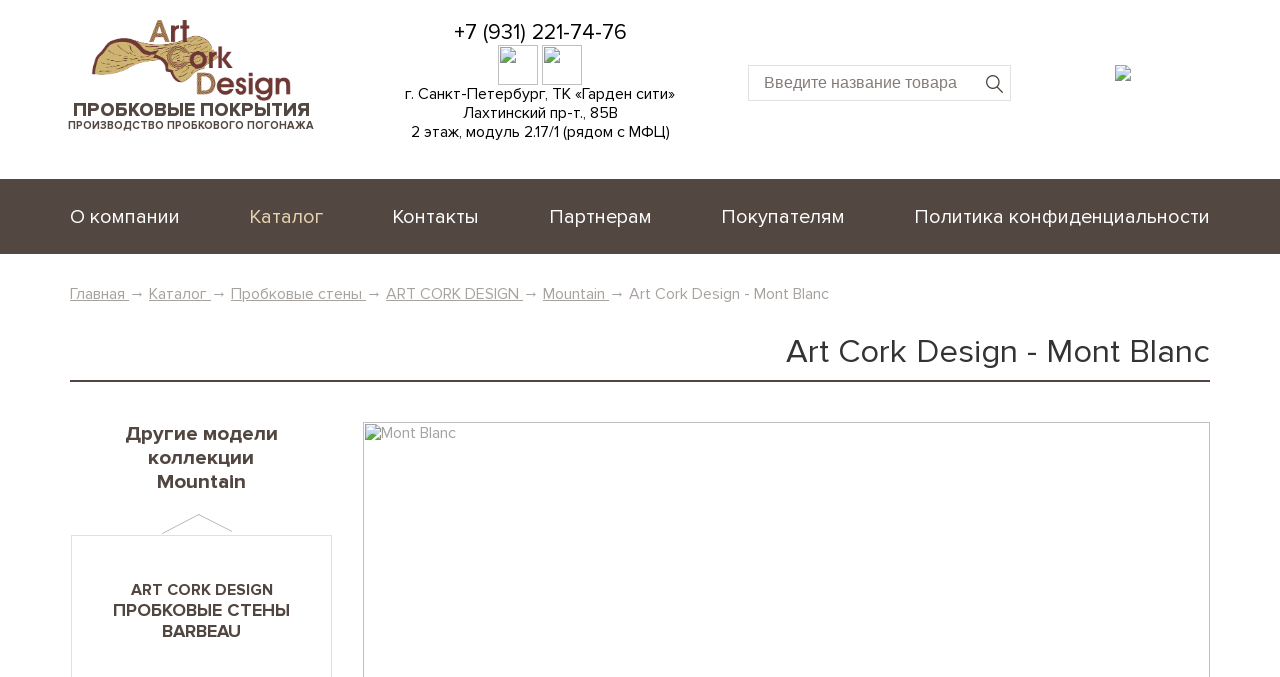

--- FILE ---
content_type: text/html; charset=UTF-8
request_url: https://artcork.ru/catalog/M110106/
body_size: 84337
content:
<html lang="ru">
<head>
<link rel="icon" href="https://artcork.ru/favicon.ico" type="image/x-icon">
    <meta name="google-site-verification" content="RQa2bZpM3jnHlFcHSDWdV9RrO_lnHHvQ-bL4OR-ysyc" />
<meta charset="UTF-8">
    <meta http-equiv="X-UA-Compatible" content="IE=edge">
    <meta name="viewport" content="width=device-width, initial-scale=1">
<meta name="yandex-verification" content="952ba7384e9f7618" />   
    <title>Art Cork Design - Mont Blanc настенное пробковое прокрытие от производителя | Арт Корк Дизайн</title>
    

 <meta http-equiv="Content-Type" content="text/html; charset=UTF-8" />
<meta name="keywords" content="настенное пробковое покрытие, пробковый паркет, купить пробковый паркет, пробковый паркет цены, пробковое покрытие цена, купить пробковое напольное покрытие,
пробка на стену, пробка, настенное пробковое покрытие, пробковые покрытия спб, пробковые покрытия Санкт-Петербург, купить пробковые покрытия спб, купить пробковые покрытия Санкт-Петербург
купить пробковое покрытие, Art Cork Design - Mont Blanc, Mont Blanc, M 110106" />
<meta name="description" content="Art Cork Design - Mont Blanc Коллекция - Mountain Артикул - M 110106 в Санкт-Петербурге! Большой выбор пробки! Более 400 наименований пробковых покрытий! Выбирайте!" />
<link href="/bitrix/js/ui/design-tokens/dist/ui.design-tokens.min.css?176241680623463" type="text/css"  rel="stylesheet" />
<link href="/bitrix/js/ui/fonts/opensans/ui.font.opensans.min.css?17624168062320" type="text/css"  rel="stylesheet" />
<link href="/bitrix/js/main/popup/dist/main.popup.bundle.min.css?176202749228056" type="text/css"  rel="stylesheet" />
<link href="/bitrix/css/atum.socializer/style.min.css?176449826113760" type="text/css"  rel="stylesheet" />
<link href="/local/templates/artcork-adaptive-new/components/bitrix/catalog.element/adaptive/style.css?16994790021345" type="text/css"  rel="stylesheet" />
<link href="/local/templates/artcork-adaptive-new/components/bitrix/form/adaptiv/bitrix/form.result.new/.default/style.css?1699479002666" type="text/css"  rel="stylesheet" />
<link href="/local/templates/artcork-adaptive-new/fonts/font/ProximaNova/stylesheet.css?169947900216610" type="text/css"  data-template-style="true"  rel="stylesheet" />
<link href="/local/templates/artcork-adaptive-new/css/bootstrap.min.css?1699479002121200" type="text/css"  data-template-style="true"  rel="stylesheet" />
<link href="/local/templates/artcork-adaptive-new/css/main.css?175750328115840" type="text/css"  data-template-style="true"  rel="stylesheet" />
<link href="/local/templates/artcork-adaptive-new/js/assets/owl.carousel.min.css?16994790022936" type="text/css"  data-template-style="true"  rel="stylesheet" />
<link href="/local/templates/artcork-adaptive-new/js/assets/owl.theme.default.min.css?1699479002936" type="text/css"  data-template-style="true"  rel="stylesheet" />
<link href="/local/templates/artcork-adaptive-new/css/jquery.fancybox.min.css?169947900213735" type="text/css"  data-template-style="true"  rel="stylesheet" />
<link href="/local/templates/artcork-adaptive-new/css/slick.css?16994790021776" type="text/css"  data-template-style="true"  rel="stylesheet" />
<link href="/local/templates/artcork-adaptive-new/css/responsive.css?16994790021960" type="text/css"  data-template-style="true"  rel="stylesheet" />
<link href="/local/templates/artcork-adaptive-new/css/main_new.css?169947900215632" type="text/css"  data-template-style="true"  rel="stylesheet" />
<link href="/local/templates/artcork-adaptive-new/components/bitrix/search.title/inheader/style.css?16994790022657" type="text/css"  data-template-style="true"  rel="stylesheet" />
<link href="/local/templates/artcork-adaptive-new/template_styles.css?17473811053255" type="text/css"  data-template-style="true"  rel="stylesheet" />
<script>if(!window.BX)window.BX={};if(!window.BX.message)window.BX.message=function(mess){if(typeof mess==='object'){for(let i in mess) {BX.message[i]=mess[i];} return true;}};</script>
<script>(window.BX||top.BX).message({"pull_server_enabled":"N","pull_config_timestamp":0,"shared_worker_allowed":"Y","pull_guest_mode":"N","pull_guest_user_id":0,"pull_worker_mtime":1762027383});(window.BX||top.BX).message({"PULL_OLD_REVISION":"Для продолжения корректной работы с сайтом необходимо перезагрузить страницу."});</script>
<script>(window.BX||top.BX).message({"JS_CORE_LOADING":"Загрузка...","JS_CORE_NO_DATA":"- Нет данных -","JS_CORE_WINDOW_CLOSE":"Закрыть","JS_CORE_WINDOW_EXPAND":"Развернуть","JS_CORE_WINDOW_NARROW":"Свернуть в окно","JS_CORE_WINDOW_SAVE":"Сохранить","JS_CORE_WINDOW_CANCEL":"Отменить","JS_CORE_WINDOW_CONTINUE":"Продолжить","JS_CORE_H":"ч","JS_CORE_M":"м","JS_CORE_S":"с","JSADM_AI_HIDE_EXTRA":"Скрыть лишние","JSADM_AI_ALL_NOTIF":"Показать все","JSADM_AUTH_REQ":"Требуется авторизация!","JS_CORE_WINDOW_AUTH":"Войти","JS_CORE_IMAGE_FULL":"Полный размер"});</script>

<script src="/bitrix/js/main/core/core.min.js?1762027547229643"></script>

<script>BX.Runtime.registerExtension({"name":"main.core","namespace":"BX","loaded":true});</script>
<script>BX.setJSList(["\/bitrix\/js\/main\/core\/core_ajax.js","\/bitrix\/js\/main\/core\/core_promise.js","\/bitrix\/js\/main\/polyfill\/promise\/js\/promise.js","\/bitrix\/js\/main\/loadext\/loadext.js","\/bitrix\/js\/main\/loadext\/extension.js","\/bitrix\/js\/main\/polyfill\/promise\/js\/promise.js","\/bitrix\/js\/main\/polyfill\/find\/js\/find.js","\/bitrix\/js\/main\/polyfill\/includes\/js\/includes.js","\/bitrix\/js\/main\/polyfill\/matches\/js\/matches.js","\/bitrix\/js\/ui\/polyfill\/closest\/js\/closest.js","\/bitrix\/js\/main\/polyfill\/fill\/main.polyfill.fill.js","\/bitrix\/js\/main\/polyfill\/find\/js\/find.js","\/bitrix\/js\/main\/polyfill\/matches\/js\/matches.js","\/bitrix\/js\/main\/polyfill\/core\/dist\/polyfill.bundle.js","\/bitrix\/js\/main\/core\/core.js","\/bitrix\/js\/main\/polyfill\/intersectionobserver\/js\/intersectionobserver.js","\/bitrix\/js\/main\/lazyload\/dist\/lazyload.bundle.js","\/bitrix\/js\/main\/polyfill\/core\/dist\/polyfill.bundle.js","\/bitrix\/js\/main\/parambag\/dist\/parambag.bundle.js"]);
</script>
<script>BX.Runtime.registerExtension({"name":"ui.design-tokens","namespace":"window","loaded":true});</script>
<script>BX.Runtime.registerExtension({"name":"ui.fonts.opensans","namespace":"window","loaded":true});</script>
<script>BX.Runtime.registerExtension({"name":"main.popup","namespace":"BX.Main","loaded":true});</script>
<script>BX.Runtime.registerExtension({"name":"popup","namespace":"window","loaded":true});</script>
<script>(window.BX||top.BX).message({"LANGUAGE_ID":"ru","FORMAT_DATE":"DD.MM.YYYY","FORMAT_DATETIME":"DD.MM.YYYY HH:MI:SS","COOKIE_PREFIX":"BITRIX_SM","SERVER_TZ_OFFSET":"10800","UTF_MODE":"Y","SITE_ID":"s1","SITE_DIR":"\/","USER_ID":"","SERVER_TIME":1768720733,"USER_TZ_OFFSET":0,"USER_TZ_AUTO":"Y","bitrix_sessid":"3b6040e1c475a3f6d16651b8a0750ca5"});</script>


<script src="/bitrix/js/pull/protobuf/protobuf.min.js?169947905976433"></script>
<script src="/bitrix/js/pull/protobuf/model.min.js?169947905914190"></script>
<script src="/bitrix/js/main/core/core_promise.min.js?16994790582490"></script>
<script src="/bitrix/js/rest/client/rest.client.min.js?16994790609240"></script>
<script src="/bitrix/js/pull/client/pull.client.min.js?176202738449849"></script>
<script src="/bitrix/js/main/popup/dist/main.popup.bundle.min.js?176202756167480"></script>
<script src="https://code.jquery.com/jquery-3.3.1.min.js"></script>
<script src="/bitrix/js/atum.socializer/script.min.js?176449826122376"></script>
<style>#atum_socializer{--z_index:1500;--top:auto;--bottom:30px;--right:30px;--left:auto;--row_position:column;--row_x:10px;--row_y:10px;--link_width:50px;--link_height:50px;--dropdown_width:55px;--dropdown_height:55px;--link_radius:50%;--size_icon:25px;}	#atum_socializer .atum_socializer-list[data-popper-placement^='top'] {padding-bottom:30px}
	#atum_socializer .atum_socializer-list[data-popper-placement^='bottom'] {padding-top:30px}
	#atum_socializer .atum_socializer-list[data-popper-placement^='left'] {padding-right:30px}
	#atum_socializer .atum_socializer-list[data-popper-placement^='right'] {padding-left:30px}
	#atum_socializer .atum_socializer-dropdown-button{--dropdown_width:55px;--dropdown_height:55px;--dropdown_radius:50%;--dropdown_size_icon:25px;--dropdown_indent:30px;}#atum_socializer .atum_socializer-notify{--notify_color:rgba(255,255,255,1);--notify_color_title:rgba(0,0,0,1);--notify_color_text:rgba(0,0,0,1);--notify_width:250px;--notify_height:50px;--notify_radius:0px;--notify_img_size:50px;}#atum_socializer-backdrop{--z_index:1499}#atum_socializer .atum_socializer-link.link-1{--link_color:rgba(241,0,87,1);}#atum_socializer .atum_socializer-link.link-1:hover{--link_color_hover:rgba(159,0,55,1);}#atum_socializer .atum_socializer-link.link-1 .atum_socializer-icon.icon-phone{background-image:url("data:image/svg+xml,%3Csvg xmlns='http://www.w3.org/2000/svg' viewBox='0 0 512 512'%3E%3Cpath fill='rgba(255,255,255,1)' d='M164.9 24.6c-7.7-18.6-28-28.5-47.4-23.2l-88 24C12.1 30.2 0 46 0 64C0 311.4 200.6 512 448 512c18 0 33.8-12.1 38.6-29.5l24-88c5.3-19.4-4.6-39.7-23.2-47.4l-96-40c-16.3-6.8-35.2-2.1-46.3 11.6L304.7 368C234.3 334.7 177.3 277.7 144 207.3L193.3 167c13.7-11.2 18.4-30 11.6-46.3l-40-96z'/%3E%3C/svg%3E")}#atum_socializer .atum_socializer-link.link-1:hover .atum_socializer-icon.icon-phone{background-image:url("data:image/svg+xml,%3Csvg xmlns='http://www.w3.org/2000/svg' viewBox='0 0 512 512'%3E%3Cpath fill='rgba(255,255,255,1)' d='M164.9 24.6c-7.7-18.6-28-28.5-47.4-23.2l-88 24C12.1 30.2 0 46 0 64C0 311.4 200.6 512 448 512c18 0 33.8-12.1 38.6-29.5l24-88c5.3-19.4-4.6-39.7-23.2-47.4l-96-40c-16.3-6.8-35.2-2.1-46.3 11.6L304.7 368C234.3 334.7 177.3 277.7 144 207.3L193.3 167c13.7-11.2 18.4-30 11.6-46.3l-40-96z'/%3E%3C/svg%3E")}#atum_socializer .atum_socializer-link.email{--link_color:rgba(0,190,246,1);}#atum_socializer .atum_socializer-link.email:hover{--link_color_hover:rgba(0,0,139,1);}#atum_socializer .atum_socializer-link.email .atum_socializer-icon.icon-envelope{background-image:url("data:image/svg+xml,%3Csvg xmlns='http://www.w3.org/2000/svg' viewBox='0 0 512 512'%3E%3Cpath fill='rgba(255,255,255,1)' d='M48 64C21.5 64 0 85.5 0 112c0 15.1 7.1 29.3 19.2 38.4L236.8 313.6c11.4 8.5 27 8.5 38.4 0L492.8 150.4c12.1-9.1 19.2-23.3 19.2-38.4c0-26.5-21.5-48-48-48H48zM0 176V384c0 35.3 28.7 64 64 64H448c35.3 0 64-28.7 64-64V176L294.4 339.2c-22.8 17.1-54 17.1-76.8 0L0 176z'/%3E%3C/svg%3E")}#atum_socializer .atum_socializer-link.email:hover .atum_socializer-icon.icon-envelope{background-image:url("data:image/svg+xml,%3Csvg xmlns='http://www.w3.org/2000/svg' viewBox='0 0 512 512'%3E%3Cpath fill='rgba(255,255,255,1)' d='M48 64C21.5 64 0 85.5 0 112c0 15.1 7.1 29.3 19.2 38.4L236.8 313.6c11.4 8.5 27 8.5 38.4 0L492.8 150.4c12.1-9.1 19.2-23.3 19.2-38.4c0-26.5-21.5-48-48-48H48zM0 176V384c0 35.3 28.7 64 64 64H448c35.3 0 64-28.7 64-64V176L294.4 339.2c-22.8 17.1-54 17.1-76.8 0L0 176z'/%3E%3C/svg%3E")}#atum_socializer .atum_socializer-link.link-2{--link_color:rgba(67,216,84,1);}#atum_socializer .atum_socializer-link.link-2:hover{--link_color_hover:rgba(67,216,84,1);}#atum_socializer .atum_socializer-link.link-2 .atum_socializer-icon.icon-whatsapp{background-image:url("data:image/svg+xml,%3Csvg xmlns='http://www.w3.org/2000/svg' viewBox='0 0 448 512'%3E%3Cpath fill='rgba(255,255,255,1)' d='M380.9 97.1C339 55.1 283.2 32 223.9 32c-122.4 0-222 99.6-222 222 0 39.1 10.2 77.3 29.6 111L0 480l117.7-30.9c32.4 17.7 68.9 27 106.1 27h.1c122.3 0 224.1-99.6 224.1-222 0-59.3-25.2-115-67.1-157zm-157 341.6c-33.2 0-65.7-8.9-94-25.7l-6.7-4-69.8 18.3L72 359.2l-4.4-7c-18.5-29.4-28.2-63.3-28.2-98.2 0-101.7 82.8-184.5 184.6-184.5 49.3 0 95.6 19.2 130.4 54.1 34.8 34.9 56.2 81.2 56.1 130.5 0 101.8-84.9 184.6-186.6 184.6zm101.2-138.2c-5.5-2.8-32.8-16.2-37.9-18-5.1-1.9-8.8-2.8-12.5 2.8-3.7 5.6-14.3 18-17.6 21.8-3.2 3.7-6.5 4.2-12 1.4-32.6-16.3-54-29.1-75.5-66-5.7-9.8 5.7-9.1 16.3-30.3 1.8-3.7.9-6.9-.5-9.7-1.4-2.8-12.5-30.1-17.1-41.2-4.5-10.8-9.1-9.3-12.5-9.5-3.2-.2-6.9-.2-10.6-.2-3.7 0-9.7 1.4-14.8 6.9-5.1 5.6-19.4 19-19.4 46.3 0 27.3 19.9 53.7 22.6 57.4 2.8 3.7 39.1 59.7 94.8 83.8 35.2 15.2 49 16.5 66.6 13.9 10.7-1.6 32.8-13.4 37.4-26.4 4.6-13 4.6-24.1 3.2-26.4-1.3-2.5-5-3.9-10.5-6.6z'/%3E%3C/svg%3E")}#atum_socializer .atum_socializer-link.link-2:hover .atum_socializer-icon.icon-whatsapp{background-image:url("data:image/svg+xml,%3Csvg xmlns='http://www.w3.org/2000/svg' viewBox='0 0 448 512'%3E%3Cpath fill='rgba(255,255,255,1)' d='M380.9 97.1C339 55.1 283.2 32 223.9 32c-122.4 0-222 99.6-222 222 0 39.1 10.2 77.3 29.6 111L0 480l117.7-30.9c32.4 17.7 68.9 27 106.1 27h.1c122.3 0 224.1-99.6 224.1-222 0-59.3-25.2-115-67.1-157zm-157 341.6c-33.2 0-65.7-8.9-94-25.7l-6.7-4-69.8 18.3L72 359.2l-4.4-7c-18.5-29.4-28.2-63.3-28.2-98.2 0-101.7 82.8-184.5 184.6-184.5 49.3 0 95.6 19.2 130.4 54.1 34.8 34.9 56.2 81.2 56.1 130.5 0 101.8-84.9 184.6-186.6 184.6zm101.2-138.2c-5.5-2.8-32.8-16.2-37.9-18-5.1-1.9-8.8-2.8-12.5 2.8-3.7 5.6-14.3 18-17.6 21.8-3.2 3.7-6.5 4.2-12 1.4-32.6-16.3-54-29.1-75.5-66-5.7-9.8 5.7-9.1 16.3-30.3 1.8-3.7.9-6.9-.5-9.7-1.4-2.8-12.5-30.1-17.1-41.2-4.5-10.8-9.1-9.3-12.5-9.5-3.2-.2-6.9-.2-10.6-.2-3.7 0-9.7 1.4-14.8 6.9-5.1 5.6-19.4 19-19.4 46.3 0 27.3 19.9 53.7 22.6 57.4 2.8 3.7 39.1 59.7 94.8 83.8 35.2 15.2 49 16.5 66.6 13.9 10.7-1.6 32.8-13.4 37.4-26.4 4.6-13 4.6-24.1 3.2-26.4-1.3-2.5-5-3.9-10.5-6.6z'/%3E%3C/svg%3E")}#atum_socializer .atum_socializer-link.telegram{--link_color:rgba(0,136,204,1);}#atum_socializer .atum_socializer-link.telegram:hover{--link_color_hover:rgba(0,136,204,1);}#atum_socializer .atum_socializer-link.telegram .atum_socializer-icon.icon-telegram{background-image:url("data:image/svg+xml,%3Csvg xmlns='http://www.w3.org/2000/svg' viewBox='0 0 496 512'%3E%3Cpath fill='rgba(255,255,255,1)' d='M248,8C111.033,8,0,119.033,0,256S111.033,504,248,504,496,392.967,496,256,384.967,8,248,8ZM362.952,176.66c-3.732,39.215-19.881,134.378-28.1,178.3-3.476,18.584-10.322,24.816-16.948,25.425-14.4,1.326-25.338-9.517-39.287-18.661-21.827-14.308-34.158-23.215-55.346-37.177-24.485-16.135-8.612-25,5.342-39.5,3.652-3.793,67.107-61.51,68.335-66.746.153-.655.3-3.1-1.154-4.384s-3.59-.849-5.135-.5q-3.283.746-104.608,69.142-14.845,10.194-26.894,9.934c-8.855-.191-25.888-5.006-38.551-9.123-15.531-5.048-27.875-7.717-26.8-16.291q.84-6.7,18.45-13.7,108.446-47.248,144.628-62.3c68.872-28.647,83.183-33.623,92.511-33.789,2.052-.034,6.639.474,9.61,2.885a10.452,10.452,0,0,1,3.53,6.716A43.765,43.765,0,0,1,362.952,176.66Z'/%3E%3C/svg%3E")}#atum_socializer .atum_socializer-link.telegram:hover .atum_socializer-icon.icon-telegram{background-image:url("data:image/svg+xml,%3Csvg xmlns='http://www.w3.org/2000/svg' viewBox='0 0 496 512'%3E%3Cpath fill='rgba(255,255,255,1)' d='M248,8C111.033,8,0,119.033,0,256S111.033,504,248,504,496,392.967,496,256,384.967,8,248,8ZM362.952,176.66c-3.732,39.215-19.881,134.378-28.1,178.3-3.476,18.584-10.322,24.816-16.948,25.425-14.4,1.326-25.338-9.517-39.287-18.661-21.827-14.308-34.158-23.215-55.346-37.177-24.485-16.135-8.612-25,5.342-39.5,3.652-3.793,67.107-61.51,68.335-66.746.153-.655.3-3.1-1.154-4.384s-3.59-.849-5.135-.5q-3.283.746-104.608,69.142-14.845,10.194-26.894,9.934c-8.855-.191-25.888-5.006-38.551-9.123-15.531-5.048-27.875-7.717-26.8-16.291q.84-6.7,18.45-13.7,108.446-47.248,144.628-62.3c68.872-28.647,83.183-33.623,92.511-33.789,2.052-.034,6.639.474,9.61,2.885a10.452,10.452,0,0,1,3.53,6.716A43.765,43.765,0,0,1,362.952,176.66Z'/%3E%3C/svg%3E")}#atum_socializer .atum_socializer-dropdown-button{--link_dropdown_color:rgba(249,149,0,1);--link_dropdown_close_color:rgba(249,149,0,1);;}#atum_socializer .atum_socializer-dropdown-button:hover{--link_dropdown_color_hover:rgba(249,149,0,1);--link_dropdown_close_color_hover:rgba(249,149,0,1);;}#atum_socializer .atum_socializer-dropdown-button-icon.icon-comments{background-image:url("data:image/svg+xml,%3Csvg xmlns='http://www.w3.org/2000/svg' viewBox='0 0 640 512'%3E%3Cpath fill='rgba(255,255,255,1)' d='M208 352c114.9 0 208-78.8 208-176S322.9 0 208 0S0 78.8 0 176c0 38.6 14.7 74.3 39.6 103.4c-3.5 9.4-8.7 17.7-14.2 24.7c-4.8 6.2-9.7 11-13.3 14.3c-1.8 1.6-3.3 2.9-4.3 3.7c-.5 .4-.9 .7-1.1 .8l-.2 .2 0 0 0 0C1 327.2-1.4 334.4 .8 340.9S9.1 352 16 352c21.8 0 43.8-5.6 62.1-12.5c9.2-3.5 17.8-7.4 25.3-11.4C134.1 343.3 169.8 352 208 352zM448 176c0 112.3-99.1 196.9-216.5 207C255.8 457.4 336.4 512 432 512c38.2 0 73.9-8.7 104.7-23.9c7.5 4 16 7.9 25.2 11.4c18.3 6.9 40.3 12.5 62.1 12.5c6.9 0 13.1-4.5 15.2-11.1c2.1-6.6-.2-13.8-5.8-17.9l0 0 0 0-.2-.2c-.2-.2-.6-.4-1.1-.8c-1-.8-2.5-2-4.3-3.7c-3.6-3.3-8.5-8.1-13.3-14.3c-5.5-7-10.7-15.4-14.2-24.7c24.9-29 39.6-64.7 39.6-103.4c0-92.8-84.9-168.9-192.6-175.5c.4 5.1 .6 10.3 .6 15.5z'/%3E%3C/svg%3E")}#atum_socializer .atum_socializer-dropdown-button-icon.icon-comments:hover{background-image:url("data:image/svg+xml,%3Csvg xmlns='http://www.w3.org/2000/svg' viewBox='0 0 640 512'%3E%3Cpath fill='rgba(255,255,255,1)' d='M208 352c114.9 0 208-78.8 208-176S322.9 0 208 0S0 78.8 0 176c0 38.6 14.7 74.3 39.6 103.4c-3.5 9.4-8.7 17.7-14.2 24.7c-4.8 6.2-9.7 11-13.3 14.3c-1.8 1.6-3.3 2.9-4.3 3.7c-.5 .4-.9 .7-1.1 .8l-.2 .2 0 0 0 0C1 327.2-1.4 334.4 .8 340.9S9.1 352 16 352c21.8 0 43.8-5.6 62.1-12.5c9.2-3.5 17.8-7.4 25.3-11.4C134.1 343.3 169.8 352 208 352zM448 176c0 112.3-99.1 196.9-216.5 207C255.8 457.4 336.4 512 432 512c38.2 0 73.9-8.7 104.7-23.9c7.5 4 16 7.9 25.2 11.4c18.3 6.9 40.3 12.5 62.1 12.5c6.9 0 13.1-4.5 15.2-11.1c2.1-6.6-.2-13.8-5.8-17.9l0 0 0 0-.2-.2c-.2-.2-.6-.4-1.1-.8c-1-.8-2.5-2-4.3-3.7c-3.6-3.3-8.5-8.1-13.3-14.3c-5.5-7-10.7-15.4-14.2-24.7c24.9-29 39.6-64.7 39.6-103.4c0-92.8-84.9-168.9-192.6-175.5c.4 5.1 .6 10.3 .6 15.5z'/%3E%3C/svg%3E")}#atum_socializer .atum_socializer-dropdown-button-icon.icon-comments-close{background-image:url("data:image/svg+xml,%3Csvg xmlns='http://www.w3.org/2000/svg' viewBox='0 0 320 512'%3E%3Cpath fill='rgba(255,255,255,1)' d='M312.1 375c9.369 9.369 9.369 24.57 0 33.94s-24.57 9.369-33.94 0L160 289.9l-119 119c-9.369 9.369-24.57 9.369-33.94 0s-9.369-24.57 0-33.94L126.1 256L7.027 136.1c-9.369-9.369-9.369-24.57 0-33.94s24.57-9.369 33.94 0L160 222.1l119-119c9.369-9.369 24.57-9.369 33.94 0s9.369 24.57 0 33.94L193.9 256L312.1 375z'/%3E%3C/svg%3E")}#atum_socializer .atum_socializer-dropdown-button-icon.icon-comments-close:hover{background-image:url("data:image/svg+xml,%3Csvg xmlns='http://www.w3.org/2000/svg' viewBox='0 0 320 512'%3E%3Cpath fill='rgba(255,255,255,1)' d='M312.1 375c9.369 9.369 9.369 24.57 0 33.94s-24.57 9.369-33.94 0L160 289.9l-119 119c-9.369 9.369-24.57 9.369-33.94 0s-9.369-24.57 0-33.94L126.1 256L7.027 136.1c-9.369-9.369-9.369-24.57 0-33.94s24.57-9.369 33.94 0L160 222.1l119-119c9.369-9.369 24.57-9.369 33.94 0s9.369 24.57 0 33.94L193.9 256L312.1 375z'/%3E%3C/svg%3E")}</style>

<meta property="og:type" content="website">
<meta property="twitter:card" content="summary">
<meta property="og:site_name" content="Арт Корк Дизайн">
<meta property="og:url" content="https://artcork.ru/catalog/M110106/">
<meta property="og:title" content="Art Cork Design - Mont Blanc настенное пробковое прокрытие от производителя | Арт Корк Дизайн">
<meta property="og:description" content="Art Cork Design - Mont Blanc Коллекция - Mountain Артикул - M 110106 в Санкт-Петербурге! Большой выбор пробки! Более 400 наименований пробковых покрытий! Выбирайте!">



<script src="/bitrix/components/bitrix/search.title/script.min.js?17620274936543"></script>
<script src="/local/templates/artcork-adaptive-new/components/bitrix/search.title/inheader/script.js?1699479002722"></script>
<script src="/local/templates/artcork-adaptive-new/js/bootstrap.min.js?169947900237045"></script>
<script src="/local/templates/artcork-adaptive-new/js/owl.carousel.min.js?169947900242766"></script>
<script src="/local/templates/artcork-adaptive-new/js/jquery.fancybox.min.js?169947900259714"></script>
<script src="/local/templates/artcork-adaptive-new/js/slick.min.js?169947900242863"></script>
<script src="/local/templates/artcork-adaptive-new/js/readmore.min.js?16994790023406"></script>
<script src="/local/templates/artcork-adaptive-new/js/main.js?17473123927252"></script>


</head>
<body>
 <header>
        <div class="top-line">
            <div class="container">
                <div class="row">
                    <div class="col-md-3 col-sm-5 logo" >
                        <a href="/">
                            <img src="/local/templates/artcork-adaptive-new/images/logo.png" width="200">
                            <br>
                            ПРОБКОВЫЕ ПОКРЫТИЯ<br>
                            <span>ПРОИЗВОДСТВО ПРОБКОВОГО ПОГОНАЖА</span>
                        </a>
                    </div>
                    <div class="col-md-4 col-sm-5 addr-top " style="display: block;">
                                <!-- <div>
 <a href="tel:+78123035226"></a>
</div> 
<div style="text-align: center;">
 <a href="tel:+78123035226"><span style="color: #000000; font-size: 16pt;">+7 (812) 303-52-26</span></a>
</div>-->
<div style="text-align: center;">
 <span><a href="tel:+79312217476"><span style="color: #000000; font-size: 16pt;">+7 (931) 221-74-76</span></a><br>
 </span>
</div>
<div style="text-align: center;">
 <a href="https://api.whatsapp.com/send?phone=79312217476"><img width="40" src="/upload/WhatsApp.png" height="40"></a> <a href="https://t.me/+79312217476"><img width="40" src="/upload/Telegram.png" height="40"></a>
</div>
<div style="text-align: center;">
 <span><a href="https://yandex.ru/navi/org/garden_siti/1039495036?si=tj2ej8gcyzhd583ykrajxpqhyc"><span style="color: #000000;">г. Санкт-Петербург, ТК «Гарден сити»<br>
	 Лахтинский пр-т., 85В<br>
	 2 этаж, модуль 2.17/1 (рядом с МФЦ)</span></a><br>
 </span>
</div>
<div>
 <a href="https://api.whatsapp.com/send?phone=79312217476"></a>
</div>
<div style="text-align: center;">
</div>
<p style="text-align: right;">
</p>
<div style="text-align: right;">
 <a href="https://api.whatsapp.com/send?phone=79312217476"></a>
</div>
<p style="text-align: right;">
</p>
<div class="row top-addr" style="text-align: right;">
</div>
<p style="text-align: right;">
</p>
                    </div>
                    <div class="col-md-3 col-sm-2 sear">
	                        <form action="/search/" id="title-search" class="l-header__search b-search-form">
    <input class="search" id="title-search-input" type="text" name="q" value="" size="40"
                                   maxlength="50" autocomplete="off"
                                   placeholder="Введите название товара" />
<input type="submit" class="search_b" value=""></form>
<script type="text/javascript">
    var jsControl_047d514cb78d27614405030735c0b002 = new JCTitleSearch({
        'AJAX_PAGE': '/catalog/M110106/',
        'CONTAINER_ID': 'title-search',
        'INPUT_ID': 'title-search-input',
        'MIN_QUERY_LEN': 3
    });
</script>


                    </div>
                        <div class="col-md-2 col-sm-12 sear" style="text-align: center">
                            <a href="/personal/cart/" ><img src="/upload/cart.png" style="max-width: 50px"></a>
                        </div>
                    
                </div>

            </div>
        </div>
        <div class="top-menu">
            <div class="container">
                <div class="row">
                    <div class="hidden-lg hidden-md">
                        <button type="button" class="navbar-toggle" data-toggle="collapse" data-target="#bs-example-navbar-collapse-1">
                            <span class="sr-only">Toggle navigation</span>
                            <span class="icon-bar"></span>
                            <span class="icon-bar"></span>
                            <span class="icon-bar"></span>
                        </button>
                    </div>
                    <div class="collapse navbar-collapse" id="bs-example-navbar-collapse-1">
	                     
<ul class="top-nav ">
                                              <li><a href="/about/" >О компании</a></li>
                                                        <li class="sel"><a href="/catalog/">Каталог</a></li>
                                                          <li><a href="/contacts/" >Контакты</a></li>
                                                          <li><a href="/partnyeram/" >Партнерам</a></li>
                                                          <li><a href="/vyezd-spetsialista/" >Покупателям</a></li>
                                                          <li><a href="/privacy/" >Политика конфиденциальности</a></li>
                         </ul>

                    </div>
                </div>
            </div>
        </div>

    </header>
<!-- #Begin_banner -->
 <div class="breadcrumbs">
       			 <div class="container">
		            <div class="row">
		           	 <div class="col-md-12">
			
				<a href="/" title="Главная" itemprop="url" >
					Главная
				</a> <span>&#8594;</span>
			
			
				<a href="/catalog/" title="Каталог" itemprop="url" >
					Каталог
				</a> <span>&#8594;</span>
			
			
				<a href="/catalog/wall/" title="Пробковые стены" itemprop="url" >
					Пробковые стены
				</a> <span>&#8594;</span>
			
			
				<a href="/catalog/wall/art_cork_design/" title="ART CORK DESIGN" itemprop="url" >
					ART CORK DESIGN
				</a> <span>&#8594;</span>
			
			
				<a href="/catalog/wall/art_cork_design/mountain/" title="Mountain" itemprop="url" >
					Mountain
				</a> <span>&#8594;</span>
			
			
				<a class="active" href="" title="Art Cork Design - Mont Blanc" itemprop="url" >Art Cork Design - Mont Blanc</a>
				</div>	
       		 </div>
		</div>
</div>

	<div class="benefits catalog">
     <div class="container">
      
<div class="row" xmlns="http://www.w3.org/1999/html">
    <div class="col-md-12">
        <h1 class="h1_1" style="font-size: 33px;">
            Art Cork Design - Mont Blanc</h1>
    </div>
</div>
<div class="row">
    <div class="col-md-3  hidden-xs">
        <p class="t1_1" style='font-size:130%; text-align: center; '>Другие модели коллекции
            <br> Mountain </p>
           <div class="vertical-carousel">
                                    
<!--                     <div class=" p-item " onclick="location.href='/catalog/M110123/'"> -->
	                                        <div class=" p-item " onclick="location.href='/catalog/M110123/'">
                                               
                                                             <img src="/upload/resize_cache/iblock/c96/192_192_2/c96dbf48455cb68539603acf61136a7c.jpg" alt=""
                                             class="b-labels__img" width='100%'>
                                                  
                                                    <div class="p-item-brand">Art Cork Design</div>
                                                <div class="t-name1"> 	                                                
	                                                Пробковые стены<br>Barbeau</div>
                      <!--  <a href="/catalog/M110123/" class="b-card__link"></a> -->
                    </div>

                                    
<!--                     <div class=" p-item " onclick="location.href='/catalog/M110113/'"> -->
	                                        <div class=" p-item " onclick="location.href='/catalog/M110113/'">
                                               
                                                             <img src="/upload/resize_cache/iblock/1cc/192_192_2/1cc4ff8677eb3b92d2d99c5cd91da13c.jpg" alt=""
                                             class="b-labels__img" width='100%'>
                                                  
                                                    <div class="p-item-brand">Art Cork Design</div>
                                                <div class="t-name1"> 	                                                
	                                                Пробковые стены<br>Pelion</div>
                      <!--  <a href="/catalog/M110113/" class="b-card__link"></a> -->
                    </div>

                                    
<!--                     <div class=" p-item " onclick="location.href='/catalog/M110125/'"> -->
	                                        <div class=" p-item " onclick="location.href='/catalog/M110125/'">
                                               
                                                             <img src="/upload/resize_cache/iblock/fd5/192_192_2/fd5171d3c715869fc06414806ceafcc3.jpg" alt=""
                                             class="b-labels__img" width='100%'>
                                                  
                                                    <div class="p-item-brand">Art Cork Design</div>
                                                <div class="t-name1"> 	                                                
	                                                Пробковые стены<br>Teide</div>
                      <!--  <a href="/catalog/M110125/" class="b-card__link"></a> -->
                    </div>

                                    
<!--                     <div class=" p-item " onclick="location.href='/catalog/M110131/'"> -->
	                                        <div class=" p-item " onclick="location.href='/catalog/M110131/'">
                                               
                                                             <img src="/upload/resize_cache/iblock/71e/192_192_2/71edccd464a2f9e6db464aa99539cb42.jpg" alt=""
                                             class="b-labels__img" width='100%'>
                                                  
                                                    <div class="p-item-brand">Art Cork Design</div>
                                                <div class="t-name1"> 	                                                
	                                                Пробковые стены<br>Elbrus</div>
                      <!--  <a href="/catalog/M110131/" class="b-card__link"></a> -->
                    </div>

                                    
<!--                     <div class=" p-item " onclick="location.href='/catalog/himalayas/'"> -->
	                                        <div class=" p-item " onclick="location.href='/catalog/himalayas/'">
                                               
                                                             <img src="/upload/resize_cache/iblock/a06/192_192_2/a06d529879dbd78cca4b4c3e730d9917.jpg" alt=""
                                             class="b-labels__img" width='100%'>
                                                  
                                                    <div class="p-item-brand">Art Cork Design</div>
                                                <div class="t-name1"> 	                                                
	                                                Пробковые стены<br>Himalayas</div>
                      <!--  <a href="/catalog/himalayas/" class="b-card__link"></a> -->
                    </div>

                                    
<!--                     <div class=" p-item " onclick="location.href='/catalog/M110110/'"> -->
	                                        <div class=" p-item " onclick="location.href='/catalog/M110110/'">
                                               
                                                             <img src="/upload/resize_cache/iblock/d75/192_192_2/d75d9ec17370b786ac509f1cc80b3a9d.jpg" alt=""
                                             class="b-labels__img" width='100%'>
                                                  
                                                    <div class="p-item-brand">Art Cork Design</div>
                                                <div class="t-name1"> 	                                                
	                                                Пробковые стены<br>Split</div>
                      <!--  <a href="/catalog/M110110/" class="b-card__link"></a> -->
                    </div>

                                    
<!--                     <div class=" p-item " onclick="location.href='/catalog/M110105/'"> -->
	                                        <div class=" p-item " onclick="location.href='/catalog/M110105/'">
                                               
                                                             <img src="/upload/resize_cache/iblock/d99/192_192_2/d99a84840a2406a487830ea73483179e.jpg" alt=""
                                             class="b-labels__img" width='100%'>
                                                  
                                                    <div class="p-item-brand">Art Cork Design</div>
                                                <div class="t-name1"> 	                                                
	                                                Пробковые стены<br>Monte Noire</div>
                      <!--  <a href="/catalog/M110105/" class="b-card__link"></a> -->
                    </div>

                                    
<!--                     <div class=" p-item " onclick="location.href='/catalog/M110108/'"> -->
	                                        <div class=" p-item " onclick="location.href='/catalog/M110108/'">
                                               
                                                             <img src="/upload/resize_cache/iblock/fd0/192_192_2/fd04a24e57dc5fea86152b7d709f8a12.jpg" alt=""
                                             class="b-labels__img" width='100%'>
                                                  
                                                    <div class="p-item-brand">Art Cork Design</div>
                                                <div class="t-name1"> 	                                                
	                                                Пробковые стены<br>Marmolada</div>
                      <!--  <a href="/catalog/M110108/" class="b-card__link"></a> -->
                    </div>

                                    
<!--                     <div class=" p-item " onclick="location.href='/catalog/M110115/'"> -->
	                                        <div class=" p-item " onclick="location.href='/catalog/M110115/'">
                                               
                                                             <img src="/upload/resize_cache/iblock/963/192_192_2/963c2a050745eff2d8d4c71d960add90.jpg" alt=""
                                             class="b-labels__img" width='100%'>
                                                  
                                                    <div class="p-item-brand">Art Cork Design</div>
                                                <div class="t-name1"> 	                                                
	                                                Пробковые стены<br>Bernal</div>
                      <!--  <a href="/catalog/M110115/" class="b-card__link"></a> -->
                    </div>

                                    
<!--                     <div class=" p-item " onclick="location.href='/catalog/M110126/'"> -->
	                                        <div class=" p-item " onclick="location.href='/catalog/M110126/'">
                                               
                                                             <img src="/upload/resize_cache/iblock/28d/192_192_2/28de4bdc64b4928befc2022a3f07321e.jpg" alt=""
                                             class="b-labels__img" width='100%'>
                                                  
                                                    <div class="p-item-brand">Art Cork Design</div>
                                                <div class="t-name1"> 	                                                
	                                                Пробковые стены<br>Avital Brut</div>
                      <!--  <a href="/catalog/M110126/" class="b-card__link"></a> -->
                    </div>

                                    
<!--                     <div class=" p-item " onclick="location.href='/catalog/M110127/'"> -->
	                                        <div class=" p-item " onclick="location.href='/catalog/M110127/'">
                                               
                                                             <img src="/upload/resize_cache/iblock/a41/192_192_2/a41575a7a51a1669f0072548ba702c41.jpg" alt=""
                                             class="b-labels__img" width='100%'>
                                                  
                                                    <div class="p-item-brand">Art Cork Design</div>
                                                <div class="t-name1"> 	                                                
	                                                Пробковые стены<br>Broken</div>
                      <!--  <a href="/catalog/M110127/" class="b-card__link"></a> -->
                    </div>

                                    
<!--                     <div class=" p-item " onclick="location.href='/catalog/M110122/'"> -->
	                                        <div class=" p-item " onclick="location.href='/catalog/M110122/'">
                                               
                                                             <img src="/upload/resize_cache/iblock/b4d/192_192_2/b4d8160fe0b688e3a0e70cdadbdb391f.jpg" alt=""
                                             class="b-labels__img" width='100%'>
                                                  
                                                    <div class="p-item-brand">Art Cork Design</div>
                                                <div class="t-name1"> 	                                                
	                                                Пробковые стены<br>Rimo</div>
                      <!--  <a href="/catalog/M110122/" class="b-card__link"></a> -->
                    </div>

                                    
<!--                     <div class=" p-item " onclick="location.href='/catalog/M110129/'"> -->
	                                        <div class=" p-item " onclick="location.href='/catalog/M110129/'">
                                               
                                                             <img src="/upload/resize_cache/iblock/a64/192_192_2/a648e31817d5207cf866a281ac762502.jpg" alt=""
                                             class="b-labels__img" width='100%'>
                                                  
                                                    <div class="p-item-brand">Art Cork Design</div>
                                                <div class="t-name1"> 	                                                
	                                                Пробковые стены<br>Everest</div>
                      <!--  <a href="/catalog/M110129/" class="b-card__link"></a> -->
                    </div>

                                    
<!--                     <div class=" p-item " onclick="location.href='/catalog/M110124/'"> -->
	                                        <div class=" p-item " onclick="location.href='/catalog/M110124/'">
                                               
                                                             <img src="/upload/resize_cache/iblock/0d4/192_192_2/0d412124f35e56d4ec11b58c265a1e64.jpg" alt=""
                                             class="b-labels__img" width='100%'>
                                                  
                                                    <div class="p-item-brand">Art Cork Design</div>
                                                <div class="t-name1"> 	                                                
	                                                Пробковые стены<br>Kenya</div>
                      <!--  <a href="/catalog/M110124/" class="b-card__link"></a> -->
                    </div>

                                    
<!--                     <div class=" p-item " onclick="location.href='/catalog/M110103/'"> -->
	                                        <div class=" p-item " onclick="location.href='/catalog/M110103/'">
                                               
                                                             <img src="/upload/resize_cache/iblock/3b1/192_192_2/3b153eb9fd2fb509080e6d6bbcf9338a.jpg" alt=""
                                             class="b-labels__img" width='100%'>
                                                  
                                                    <div class="p-item-brand">Art Cork Design</div>
                                                <div class="t-name1"> 	                                                
	                                                Пробковые стены<br>Monnet</div>
                      <!--  <a href="/catalog/M110103/" class="b-card__link"></a> -->
                    </div>

                                    
<!--                     <div class=" p-item " onclick="location.href='/catalog/M110118/'"> -->
	                                        <div class=" p-item " onclick="location.href='/catalog/M110118/'">
                                               
                                                             <img src="/upload/resize_cache/iblock/576/192_192_2/5763fa00f4ffb2530e8216e6d3560782.jpg" alt=""
                                             class="b-labels__img" width='100%'>
                                                  
                                                    <div class="p-item-brand">Art Cork Design</div>
                                                <div class="t-name1"> 	                                                
	                                                Пробковые стены<br>Avital Sky</div>
                      <!--  <a href="/catalog/M110118/" class="b-card__link"></a> -->
                    </div>

                                    
<!--                     <div class=" p-item " onclick="location.href='/catalog/M110121/'"> -->
	                                        <div class=" p-item " onclick="location.href='/catalog/M110121/'">
                                               
                                                             <img src="/upload/resize_cache/iblock/8b4/192_192_2/8b49ea9875a0aae4950a5406903e5610.jpg" alt=""
                                             class="b-labels__img" width='100%'>
                                                  
                                                    <div class="p-item-brand">Art Cork Design</div>
                                                <div class="t-name1"> 	                                                
	                                                Пробковые стены<br>Avital Ash</div>
                      <!--  <a href="/catalog/M110121/" class="b-card__link"></a> -->
                    </div>

                                    
<!--                     <div class=" p-item " onclick="location.href='/catalog/M110111/'"> -->
	                                        <div class=" p-item " onclick="location.href='/catalog/M110111/'">
                                               
                                                             <img src="/upload/resize_cache/iblock/f0c/192_192_2/f0cd8ca57ac5be7dee7d28ec092c7324.jpg" alt=""
                                             class="b-labels__img" width='100%'>
                                                  
                                                    <div class="p-item-brand">Art Cork Design</div>
                                                <div class="t-name1"> 	                                                
	                                                Пробковые стены<br>Pelat</div>
                      <!--  <a href="/catalog/M110111/" class="b-card__link"></a> -->
                    </div>

                                    
<!--                     <div class=" p-item " onclick="location.href='/catalog/M110109/'"> -->
	                                        <div class=" p-item " onclick="location.href='/catalog/M110109/'">
                                               
                                                             <img src="/upload/resize_cache/iblock/bbc/192_192_2/bbc8de6dc90908742b6e26b3469333d5.jpg" alt=""
                                             class="b-labels__img" width='100%'>
                                                  
                                                    <div class="p-item-brand">Art Cork Design</div>
                                                <div class="t-name1"> 	                                                
	                                                Пробковые стены<br>Montserrat</div>
                      <!--  <a href="/catalog/M110109/" class="b-card__link"></a> -->
                    </div>

                                    
<!--                     <div class=" p-item " onclick="location.href='/catalog/M110107/'"> -->
	                                        <div class=" p-item " onclick="location.href='/catalog/M110107/'">
                                               
                                                             <img src="/upload/resize_cache/iblock/61f/192_192_2/61f3314fec05b8b993a343fa69af80a7.jpg" alt=""
                                             class="b-labels__img" width='100%'>
                                                  
                                                    <div class="p-item-brand">Art Cork Design</div>
                                                <div class="t-name1"> 	                                                
	                                                Пробковые стены<br>Meron</div>
                      <!--  <a href="/catalog/M110107/" class="b-card__link"></a> -->
                    </div>

                                    
<!--                     <div class=" p-item " onclick="location.href='/catalog/M110112/'"> -->
	                                        <div class=" p-item " onclick="location.href='/catalog/M110112/'">
                                               
                                                             <img src="/upload/resize_cache/iblock/072/192_192_2/072384265a38b2461944d9f257bc4606.jpg" alt=""
                                             class="b-labels__img" width='100%'>
                                                  
                                                    <div class="p-item-brand">Art Cork Design</div>
                                                <div class="t-name1"> 	                                                
	                                                Пробковые стены<br>Moco</div>
                      <!--  <a href="/catalog/M110112/" class="b-card__link"></a> -->
                    </div>

                                    
<!--                     <div class=" p-item " onclick="location.href='/catalog/M110114/'"> -->
	                                        <div class=" p-item " onclick="location.href='/catalog/M110114/'">
                                               
                                                             <img src="/upload/resize_cache/iblock/78f/192_192_2/78fd8214e8943189eb3b98000f5e2268.jpg" alt=""
                                             class="b-labels__img" width='100%'>
                                                  
                                                    <div class="p-item-brand">Art Cork Design</div>
                                                <div class="t-name1"> 	                                                
	                                                Пробковые стены<br>Green Hill</div>
                      <!--  <a href="/catalog/M110114/" class="b-card__link"></a> -->
                    </div>

                                    
<!--                     <div class=" p-item " onclick="location.href='/catalog/M110130/'"> -->
	                                        <div class=" p-item " onclick="location.href='/catalog/M110130/'">
                                               
                                                             <img src="/upload/resize_cache/iblock/1ab/192_192_2/1ab83008bb5c7083e55f19882fda8b9a.jpg" alt=""
                                             class="b-labels__img" width='100%'>
                                                  
                                                    <div class="p-item-brand">Art Cork Design</div>
                                                <div class="t-name1"> 	                                                
	                                                Пробковые стены<br>Olimp</div>
                      <!--  <a href="/catalog/M110130/" class="b-card__link"></a> -->
                    </div>

                                    
<!--                     <div class=" p-item " onclick="location.href='/catalog/M110117/'"> -->
	                                        <div class=" p-item " onclick="location.href='/catalog/M110117/'">
                                               
                                                             <img src="/upload/resize_cache/iblock/6b3/192_192_2/6b351ded00207ac8a301356e07a7846d.jpg" alt=""
                                             class="b-labels__img" width='100%'>
                                                  
                                                    <div class="p-item-brand">Art Cork Design</div>
                                                <div class="t-name1"> 	                                                
	                                                Пробковые стены<br>Avital Menthol</div>
                      <!--  <a href="/catalog/M110117/" class="b-card__link"></a> -->
                    </div>

                                    
<!--                     <div class=" p-item " onclick="location.href='/catalog/M110101/'"> -->
	                                        <div class=" p-item " onclick="location.href='/catalog/M110101/'">
                                               
                                                             <img src="/upload/resize_cache/iblock/c4b/192_192_2/c4b4e61deb1645ad63ea8bb2a6ac8a14.jpg" alt=""
                                             class="b-labels__img" width='100%'>
                                                  
                                                    <div class="p-item-brand">Art Cork Design</div>
                                                <div class="t-name1"> 	                                                
	                                                Пробковые стены<br>Russell</div>
                      <!--  <a href="/catalog/M110101/" class="b-card__link"></a> -->
                    </div>

                                    
<!--                     <div class=" p-item " onclick="location.href='/catalog/M110104/'"> -->
	                                        <div class=" p-item " onclick="location.href='/catalog/M110104/'">
                                               
                                                             <img src="/upload/resize_cache/iblock/0f1/192_192_2/0f1deca0cb5f13e9f59b01cd763baf52.jpg" alt=""
                                             class="b-labels__img" width='100%'>
                                                  
                                                    <div class="p-item-brand">Art Cork Design</div>
                                                <div class="t-name1"> 	                                                
	                                                Пробковые стены<br>Whitney</div>
                      <!--  <a href="/catalog/M110104/" class="b-card__link"></a> -->
                    </div>

                                    
<!--                     <div class=" p-item " onclick="location.href='/catalog/rutford/'"> -->
	                                        <div class=" p-item " onclick="location.href='/catalog/rutford/'">
                                               
                                                             <img src="/upload/resize_cache/iblock/53b/192_192_2/53be68ff3908bc86040a596f26afbeed.jpg" alt=""
                                             class="b-labels__img" width='100%'>
                                                  
                                                    <div class="p-item-brand">Art Cork Design</div>
                                                <div class="t-name1"> 	                                                
	                                                Пробковые стены<br>Rutford</div>
                      <!--  <a href="/catalog/rutford/" class="b-card__link"></a> -->
                    </div>

                                    
<!--                     <div class=" p-item " onclick="location.href='/catalog/M110132/'"> -->
	                                        <div class=" p-item " onclick="location.href='/catalog/M110132/'">
                                               
                                                             <img src="/upload/resize_cache/iblock/334/192_192_2/334886f8330a864803a26d54d3b2e50a.jpg" alt=""
                                             class="b-labels__img" width='100%'>
                                                  
                                                    <div class="p-item-brand">Art Cork Design</div>
                                                <div class="t-name1"> 	                                                
	                                                Пробковые стены<br>Sayan</div>
                      <!--  <a href="/catalog/M110132/" class="b-card__link"></a> -->
                    </div>

                                    
<!--                     <div class=" p-item " onclick="location.href='/catalog/M110102/'"> -->
	                                        <div class=" p-item " onclick="location.href='/catalog/M110102/'">
                                               
                                                             <img src="/upload/resize_cache/iblock/fe2/192_192_2/fe220ae068c2058a322de929f6dabc17.jpg" alt=""
                                             class="b-labels__img" width='100%'>
                                                  
                                                    <div class="p-item-brand">Art Cork Design</div>
                                                <div class="t-name1"> 	                                                
	                                                Пробковые стены<br>Lozere</div>
                      <!--  <a href="/catalog/M110102/" class="b-card__link"></a> -->
                    </div>

                                    
<!--                     <div class=" p-item " onclick="location.href='/catalog/cordillera/'"> -->
	                                        <div class=" p-item " onclick="location.href='/catalog/cordillera/'">
                                               
                                                             <img src="/upload/resize_cache/iblock/762/192_192_2/762bcdca6fa5a62094ea8f0a876abf50.jpg" alt=""
                                             class="b-labels__img" width='100%'>
                                                  
                                                    <div class="p-item-brand">Art Cork Design</div>
                                                <div class="t-name1"> 	                                                
	                                                Пробковые стены<br>Cordillera</div>
                      <!--  <a href="/catalog/cordillera/" class="b-card__link"></a> -->
                    </div>

                                    
<!--                     <div class=" p-item " onclick="location.href='/catalog/M110116/'"> -->
	                                        <div class=" p-item " onclick="location.href='/catalog/M110116/'">
                                               
                                                             <img src="/upload/resize_cache/iblock/f41/192_192_2/f418c487a758396b2fce393642b888c2.jpg" alt=""
                                             class="b-labels__img" width='100%'>
                                                  
                                                    <div class="p-item-brand">Art Cork Design</div>
                                                <div class="t-name1"> 	                                                
	                                                Пробковые стены<br>Avital Snow</div>
                      <!--  <a href="/catalog/M110116/" class="b-card__link"></a> -->
                    </div>

                                    
<!--                     <div class=" p-item " onclick="location.href='/catalog/M110119/'"> -->
	                                        <div class=" p-item " onclick="location.href='/catalog/M110119/'">
                                               
                                                             <img src="/upload/resize_cache/iblock/034/192_192_2/034f4f66ce4a79cc27f00272ad93cd79.jpg" alt=""
                                             class="b-labels__img" width='100%'>
                                                  
                                                    <div class="p-item-brand">Art Cork Design</div>
                                                <div class="t-name1"> 	                                                
	                                                Пробковые стены<br>Avital Elixir</div>
                      <!--  <a href="/catalog/M110119/" class="b-card__link"></a> -->
                    </div>

                                    
<!--                     <div class=" p-item " onclick="location.href='/catalog/M110128/'"> -->
	                                        <div class=" p-item " onclick="location.href='/catalog/M110128/'">
                                               
                                                             <img src="/upload/resize_cache/iblock/b0a/192_192_2/b0a7a2a553e134dcd675f134d340fec5.jpg" alt=""
                                             class="b-labels__img" width='100%'>
                                                  
                                                    <div class="p-item-brand">Art Cork Design</div>
                                                <div class="t-name1"> 	                                                
	                                                Пробковые стены<br>Sinai</div>
                      <!--  <a href="/catalog/M110128/" class="b-card__link"></a> -->
                    </div>

                                    
<!--                     <div class=" p-item " onclick="location.href='/catalog/sydley/'"> -->
	                                        <div class=" p-item " onclick="location.href='/catalog/sydley/'">
                                               
                                                             <img src="/upload/resize_cache/iblock/0c6/192_192_2/0c6db4dfc38e292aead1bbec648d30e9.jpg" alt=""
                                             class="b-labels__img" width='100%'>
                                                  
                                                    <div class="p-item-brand">Art Cork Design</div>
                                                <div class="t-name1"> 	                                                
	                                                Пробковые стены<br>Sydley</div>
                      <!--  <a href="/catalog/sydley/" class="b-card__link"></a> -->
                    </div>

                                    
<!--                     <div class=" p-item " onclick="location.href='/catalog/M110120/'"> -->
	                                        <div class=" p-item " onclick="location.href='/catalog/M110120/'">
                                               
                                                             <img src="/upload/resize_cache/iblock/72c/192_192_2/72c59eb30e8d7ae41c10f18031b7ecb8.jpg" alt=""
                                             class="b-labels__img" width='100%'>
                                                  
                                                    <div class="p-item-brand">Art Cork Design</div>
                                                <div class="t-name1"> 	                                                
	                                                Пробковые стены<br>Avital Rose</div>
                      <!--  <a href="/catalog/M110120/" class="b-card__link"></a> -->
                    </div>

                   </div>         
    
    </div>
    <div class="col-md-9">

        
            
                <a class="big_photo_href" href="/upload/iblock/255/2557b6366b033d065f80ef91ced49bd0.jpg" data-fancybox="gallery">

                    <img src="/upload/iblock/255/2557b6366b033d065f80ef91ced49bd0.jpg" alt="Mont Blanc"
                         width="100%" class="big_photo">

                </a>


            
        

        <div class="row ">
            <div class="col-md-12 other-img owl-carousel owl-theme">
                
                            </div>
        </div>
        <div class="row" style="margin-right: auto;
margin-left: auto;">
            <div class="col-md-6">
                <p class="t1">Описание</p>
                                    Благодаря природным свойствам настенная пробка является отличным звукоизолятором, снижающим уровень шума, который может нарушить спокойствие в моменты расслабления и отдыха. Настенные пробковые покрытия клеятся на специальный контактный клей на оштукатуренную стену или на гипрок. Настенную пробку коллекции&nbsp;&nbsp;Mountain от Art Cork Design, окрашивают в самые разные оттенки – от пастельных до ярких и темных.Преобразить с помощью таких неординарных пробковых панелей можно любой интерьер – как классический, так и современный. Для светлых стен, например, отличным решением станут панели Art Cork Design коллекции Mountain в декорах Mont Blanc или Avital Snow. Для современных интерьеров с темными стенами достойным вариантом станет пробка, окрашенная в темные цвета, например Moco или Meron. Вопреки убеждениям, стиль лофт тоже может быть приятным на ощупь и таить в себе натуральные материалы. Купить настенную пробку Вы можете в наших салонах с огромным ассортиментом пробковых покрытий в разных районах Санкт Петербурга.                             </div>
            <div class="col-md-6">
                <p class="t1">Характеристики</p>

                

                                                                    <div class="b-properties__row">
                                <div class="b-properties__inner">Артикул</div>
                                <div class="b-properties__inner -value">M 110106</div>
                            </div>
                                                                        <div class="b-properties__row">
                                <div class="b-properties__inner">Размер</div>
                                <div class="b-properties__inner -value">600х300х3 мм</div>
                            </div>
                                                                        <div class="b-properties__row">
                                <div class="b-properties__inner">М² в упаковке</div>
                                <div class="b-properties__inner -value">0.18 - S листа</div>
                            </div>
                                                                                                                <div class="b-properties__row">
                                <div class="b-properties__inner">Производитель</div>
                                <div class="b-properties__inner -value">Art Cork Design</div>
                            </div>
                                                                        <div class="b-properties__row">
                                <div class="b-properties__inner">Коллекция</div>
                                <div class="b-properties__inner -value">Mountain</div>
                            </div>
                                                                        <div class="b-properties__row">
                                <div class="b-properties__inner">Памятка покупателя</div>
                                <div class="b-properties__inner -value"><a href="https://artcork.ru/vyezd-spetsialista/" title="Памятка покупателя" itemprop="url"> Ссылка </a></div>
                            </div>
                                                                                                <div class="col-md-offset-6 col-md-6" style="margin-left: 0%; width: 100%">
                    







                                                            <div class="price t1">Цена 5 500 руб.                        за м².


                        
                        
                        





                        
                        
                                                                                                    
                            <div class="buy-block">
                                <div class="block_quantity">
                                    <div class="minus">-</div>
                                    <div class="quantity"><input type="text" value="1"
                                                                 data-id="356"
                                                                 data-max="99999999999999"
                                                                 data-mult="1"></div>
                                    <div class="plus">+</div>
                                </div>
                                <div class="measure">м²</div>
                                <button class="b-button-buy">
                                    Добавить в корзину
                                </button>
                            </div>

                            
                        <a class="b-button" href=' tel:+79312217476''>
                        Позвонить
                        </a>

                        <a class="b-button" href='#zakaz' style="
    background-color: #a09d9b;
">Задать вопрос</a>


                    </div>
                </div>

            </div>

            <div class="row">

                <div class="col-md-12">
                                    </div>
                <div class="col-md-12" style="display: block; text-align: center;">
                    <p class="t1">Условия доставки</p>
                    <div class="col-md-4" style="display: block; text-align: center;">
                        <img src="/local/templates/artcork-adaptive-new/images/tovar/coin.svg" alt=""> <br>
                        <p class="usl">По городу 1500 рублей</p>
                    </div>
                    <div class="col-md-4" style="display: block; text-align: center;">
                        <img src="/local/templates/artcork-adaptive-new/images/tovar/clock-in-cart.svg" alt="">
                        <p class="usl">В указанное вами время</p>
                    </div>
                    <div class="col-md-4" style="display: block; text-align: center;">
                        <img src="/local/templates/artcork-adaptive-new/images/tovar/map.svg" alt="">
                        <p class="usl">Производим доставку по России</p>

                    </div>


                </div>
            </div>

        </div>
    </div>


    
    <script>
        $(function () {
            var flagNext = false;


            $(".block_quantity .minus").on("click", function () {

                var maxCount = parseInt($(this).parents(".buy-block").find(".quantity input").attr("data-max"));
                var mult = parseFloat($(this).parents(".buy-block").find(".quantity input").attr("data-mult"));

                if ($(this).parents(".block_quantity").find(".quantity input").val() > mult) {
                    if (mult > 1) {
                        $(this).parents(".block_quantity").find(".quantity input").val((parseFloat($(this).parents(".block_quantity").find(".quantity input").val()) - mult).toFixed(3));
                    } else {
                        $(this).parents(".block_quantity").find(".quantity input").val((parseFloat($(this).parents(".block_quantity").find(".quantity input").val()) - mult).toFixed(3));
                    }
                } else {
                    $(this).parents(".block_quantity").find(".quantity input").val(mult.toFixed(3));
                }
            });

            $(".block_quantity .plus").on("click", function () {
                var maxCount = parseInt($(this).parents(".buy-block").find(".quantity input").attr("data-max"));
                var mult = parseFloat($(this).parents(".buy-block").find(".quantity input").attr("data-mult"));

                if (mult > 1) {
                    $(this).parents(".block_quantity").find(".quantity input").val((parseFloat($(this).parents(".block_quantity").find(".quantity input").val()) + mult).toFixed(3));
                } else {
                    $(this).parents(".block_quantity").find(".quantity input").val((parseFloat($(this).parents(".block_quantity").find(".quantity input").val()) + mult).toFixed(3));
                }
            });
            $(".block_quantity .quantity input").on("blur", function () {
                var maxCount = parseInt($(this).parents(".buy-block").find(".quantity input").attr("data-max"));
                var mult = parseFloat($(this).parents(".buy-block").find(".quantity input").attr("data-mult"));
                if ($(this).parents(".block_quantity").find(".quantity input").val() < mult) {
                    $(this).parents(".block_quantity").find(".quantity input").val(mult.toFixed(3));
                } else if ($(this).parents(".block_quantity").find(".quantity input").val() > maxCount) {
                    $(this).parents(".block_quantity").find(".quantity input").val(maxCount.toFixed(3));
                } else {
                    $(this).parents(".block_quantity").find(".quantity input").val((mult * Math.ceil(parseFloat($(this).parents(".block_quantity").find(".quantity input").val()) / mult)).toFixed(3));
                }
            });

            $(".b-button-buy").on("click", function () {
                var self = this;
                if ($(self).parents(".buy-block").find(".b-button-buy").html() == "Перейти в корзину") {
                    location.href = "/personal/cart/";
                } else {
                    $.post("/ajax/index.php", {
                        ID: $(this).parents(".buy-block").find(".quantity input").attr("data-id"),
                        QUANTITY: $(this).parents(".buy-block").find(".quantity input").val()
                    }, function () {
                        $(self).parents(".buy-block").find(".b-button-buy").html("Перейти в корзину");
                    });
                }
                return false;
            });


        });
    </script>	
     </div>
      <div class="container">
            <div class="row">
                <div class="col-md-6">
                    <div id="zakaz" class="t-bottom-form">Есть вопросы?</div>
                    <div class="t-bottom-desc">Заполните форму и мы свяжемся с Вами в ближайшее время</div>
                </div>
            </div>
          <div id="comp_7a32cc2cbdbf239c0fc7aa0c5b29d26f">



<form name="SIMPLE_FORM_1" action="/catalog/M110106/" class="bottom-form" method="POST" enctype="multipart/form-data" class="contact-form" novalidate="novalidate"><input type="hidden" name="bxajaxid" id="bxajaxid_7a32cc2cbdbf239c0fc7aa0c5b29d26f_8BACKi" value="7a32cc2cbdbf239c0fc7aa0c5b29d26f" /><input type="hidden" name="AJAX_CALL" value="Y" /><script>
function _processform_8BACKi(){
	if (BX('bxajaxid_7a32cc2cbdbf239c0fc7aa0c5b29d26f_8BACKi'))
	{
		var obForm = BX('bxajaxid_7a32cc2cbdbf239c0fc7aa0c5b29d26f_8BACKi').form;
		BX.bind(obForm, 'submit', function() {BX.ajax.submitComponentForm(this, 'comp_7a32cc2cbdbf239c0fc7aa0c5b29d26f', true)});
	}
	BX.removeCustomEvent('onAjaxSuccess', _processform_8BACKi);
}
if (BX('bxajaxid_7a32cc2cbdbf239c0fc7aa0c5b29d26f_8BACKi'))
	_processform_8BACKi();
else
	BX.addCustomEvent('onAjaxSuccess', _processform_8BACKi);
</script>
<input type="hidden" name="WEB_FORM_ID" value="1">
<input type="hidden" name="sessid" id="sessid_1" value="3b6040e1c475a3f6d16651b8a0750ca5" />

<div class="row">	

									<div class="col-md-6">
		
								
							<input type="text" class="inputtext" placeholder="Введите имя" name="form_text_1" value="" size="0">
			<input type="hidden" name="recaptcha_token" value="">
							
								
							<input type="text" class="inputtext" placeholder="Введите телефон  (обязательно)" name="form_text_2" value="" size="0">
			<input type="hidden" name="recaptcha_token" value="">
							
								
							<input type="text" class="inputtext" placeholder="Введите e-mail" name="form_text_3" value="" size="0">
			<input type="hidden" name="recaptcha_token" value="">
				</div>
							
								
							
		<div class="col-md-6">
		<textarea name="form_textarea_4" cols="40" rows="5" style = "height: 160px" class="inputtextarea"  placeholder="Ваш вопрос?"></textarea>
			<input type="hidden"  name="form_hidden_5" value="/catalog/M110106/" />		
								
								
	
				<input  type="submit" name="web_form_submit" value="Отправить заявку" onclick="yaCounter38485365.reachGoal('sendform'); return true;" />
				    <label style="margin-top: 20px; cursor: pointer;display: flex"><input style="margin-right: 5px; width: 10px" type="checkbox" checked="checked" class="agreeForms"><span>Нажимая на кнопку, вы соглашаетесь на <a href="/licenses_detail/" target="_blank">обработку персональных данных</a></span></label>

    </div>
</div>			
<p>
</p>
</form></div>        </div>
</div>
		





<footer>
    <div class="container">
        <div class="row">
            <div class="col-md-3 col-sm-6">
	            <div class="footer-addr" style="text-align: left;">
	<div class="city">
		 Санкт-Петербург
	</div>
	<div class="phone">
 <span> <a href="tel:+79312217476"><span style="color: #000000;">+7 (931) 221-74-76</span></a></span> <span> <a href="tel:+78123035226"><span style="color: #000000;">+7 (812) 303-52-26</span></a></span> <br>
	</div>
	 </div>
                <br>

                <a class="callback-f" data-fancybox data-type="ajax" data-src="/recall/?AJAX_CALL=Y"  href="javascript:;" onclick="yaCounter38485365.reachGoal('recall'); return true;">Заказать звонок</a>
                <a  data-fancybox data-type="ajax" data-src="/feedback/?AJAX_CALL=Y"  href="javascript:;" onclick="yaCounter38485365.reachGoal('feedback'); return true;">Обратная связь</a>
            </div>
            <div class="col-md-4 col-sm-6">
	            
            </div>
            <div class="col-md-2 col-sm-6">
	            
   <ul>
                                                        <li><a href="/about/"
                                                 class="b-menu__link">О компании</a></li>
                                                                        <li><a href="/catalog/"
                                                 class="b-menu__link">Каталог</a></li>
                                                                        <li><a href="/contacts/"
                                                 class="b-menu__link">Контакты</a></li>
                                                                        <li><a href="/partnyeram/"
                                                 class="b-menu__link">Партнерам</a></li>
                                                                        <li><a href="/vyezd-spetsialista/"
                                                 class="b-menu__link">Покупателям</a></li>
                                                                        <li><a href="/privacy/"
                                                 class="b-menu__link">Политика конфиденциальности</a></li>
                                            </ul>
            </div>
            <div class="col-md-3 col-sm-6">
                <div class="soc-bl">
	                <a href="https://vk.com/artcorkd" target="_blank" class="soc vk"></a>
                    <a href="http://instagram.com/artcorkdesign" target="_blank" class="soc inst"></a>
                    <a href="https://googleplus.com" target="_blank" class="soc google"></a>
                    <a href="https://facebook.com" target="_blank" class="soc fb"></a>
                </div>
                <div class="subscribe">
	                
                </div>
            </div>
        </div>
    </div>
</footer>

<!-- Yandex.Metrika counter -->
<script type="text/javascript" >
   (function(m,e,t,r,i,k,a){m[i]=m[i]||function(){(m[i].a=m[i].a||[]).push(arguments)};
   m[i].l=1*new Date();
   for (var j = 0; j < document.scripts.length; j++) {if (document.scripts[j].src === r) { return; }}
   k=e.createElement(t),a=e.getElementsByTagName(t)[0],k.async=1,k.src=r,a.parentNode.insertBefore(k,a)})
   (window, document, "script", "https://mc.yandex.ru/metrika/tag.js", "ym");

   ym(38485365, "init", {
        clickmap:true,
        trackLinks:true,
        accurateTrackBounce:true,
        webvisor:true
   });
</script>
<noscript><div><img src="https://mc.yandex.ru/watch/38485365" style="position:absolute; left:-9999px;" alt="" /></div></noscript>
<!-- /Yandex.Metrika counter -->




<!-- Global site tag (gtag.js) - Google Analytics -->
<script async src="https://www.googletagmanager.com/gtag/js?id=UA-113731111-1"></script>
<script>
  window.dataLayer = window.dataLayer || [];
  function gtag(){dataLayer.push(arguments);}
  gtag('js', new Date());

  gtag('config', 'UA-113731111-1');
</script>

<!-- BEGIN JIVOSITE CODE {literal}
<script type='text/javascript'>
(function(){ var widget_id = 'YqMwrxA4Ls';var d=document;var w=window;function l(){
var s = document.createElement('script'); s.type = 'text/javascript'; s.async = true; s.src = '//code.jivosite.com/script/widget/'+widget_id; var ss = document.getElementsByTagName('script')[0]; ss.parentNode.insertBefore(s, ss);}if(d.readyState=='complete'){l();}else{if(w.attachEvent){w.attachEvent('onload',l);}else{w.addEventListener('load',l,false);}}})();</script>
 {/literal} END JIVOSITE CODE -->

<div id="atum_socializer" data-type="3"><div class="atum_socializer-list js-atum_socializer-dropdown-list"><div class="atum_socializer-row"><div class="atum_socializer-col"><!—noindex—><a href="tel:+79312217476" class="atum_socializer-link link link-1 animation-hover-size" target="_blank" title="Телефон" rel="nofollow"><div class="atum_socializer-icon icon-phone"></div></a><!—/noindex—></div><div class="atum_socializer-col"><a href="mailto:&#107;&#115;&#101;&#110;&#105;&#97;&#64;&#97;&#114;&#116;&#99;&#111;&#114;&#107;&#46;&#114;&#117;" class="atum_socializer-link email animation-hover-size" target="_blank" title="Почта"><div class="atum_socializer-icon icon-envelope"></div></a></div><div class="atum_socializer-col"><!—noindex—><a href="https://api.whatsapp.com/send?phone=79312217476" class="atum_socializer-link link link-2 animation-hover-size" target="_blank" title="WhatsApp" rel="nofollow"><div class="atum_socializer-icon icon-whatsapp"></div></a><!—/noindex—></div><div class="atum_socializer-col"><!—noindex—><a href="https://t.me/+79312217476" class="atum_socializer-link telegram animation-hover-size" target="_blank" title="Написать в Telegram" rel="nofollow"><div class="atum_socializer-icon icon-telegram"></div></a><!—/noindex—></div></div></div><div class="atum_socializer-dropdown"><div class="atum_socializer-notify js-atum_socializer-notify left"><div class="atum_socializer-notify-content"><div class="atum_socializer-notify-close js-atum_socializer-notify-close"></div><div class="atum_socializer-notify-body"><div class="atum_socializer-notify-center"><div class="atum_socializer-notify-info"><div class="atum_socializer-notify-title">Остались вопросы?</div><div class="atum_socializer-notify-text">Напишите нам и мы поможем подобрать пробковые покрытия специально для вас!</div></div></div></div><div id="atum_socializer-notify-arrow" data-popper-arrow></div></div></div><div class="atum_socializer-dropdown-button js-atum_socializer-dropdown-button animation-pulse_waves animation-hover-size"><div class="atum_socializer-dropdown-button-icon icon-comments open"></div><div class="atum_socializer-dropdown-button-icon icon-comments-close close"></div></div></div></div><div id="atum_socializer-backdrop"></div><script>atum_socializer.initialize({"id":"atum_socializer","dropdown":["Y","V","RB",[]],"notify":["Y","10","2","Y"],"scroll":["N","100"]});</script>
</body>
</html>


--- FILE ---
content_type: text/css
request_url: https://artcork.ru/local/templates/artcork-adaptive-new/components/bitrix/catalog.element/adaptive/style.css?16994790021345
body_size: 1257
content:
.b-gallery__carousel .b-gallery__item{
    height:auto;
}
.h1_1{
	text-align: right;
	margin-top: 0px!important;
	border-bottom: 2px solid #514640;
	padding-bottom: 10px;
	margin-bottom: 40px;
}
.big_photo{margin-bottom: 30px;}
.b-properties__row{width: 100%; display:flex; }
.b-properties__inner{width: 50%; float: left; color:#514640; font-size: 16px; font-family: 'Proxima Nova Lt'; font-weight: 600;}
.b-properties__row:nth-child(2n) .b-properties__inner{background: #f2f2f2;}
.b-properties__inner:nth-child(2n+1){padding: 20px 0 20px 30px; border: solid 1px #f2f2f2; border-right: none;}
.b-properties__inner:nth-child(2n){padding: 20px 30px 20px 0; text-align: right; border: solid 1px #f2f2f2; border-left:  none; font-family: 'Proxima Nova Rg'; font-weight: normal;}
.t1{
	font-size: 24px;
	margin: 20px 0;
	color: #514640;
	font-weight: bold;
text-align: center;	
}
.b-button{
	width: 100%;
	text-transform: uppercase;
	color: #fff;
	font-family: 'Proxima Nova Lt'; font-weight: 600;
	font-size: 20px;
	text-align: center;
	background-color:  #514640;
	padding: 15px 0;
	margin-top: 30px;
	height: 54px;
	display: block;
}
.b-button:hover{
	text-decoration: none;
	color: #fff;
}
.usl{
	margin-top: 30px;
	
}
.t1_1{
	font-size: 24px;
	margin-bottom: 20px;
	color: #514640;
	font-weight: bold;

}
.p-item{
	min-height: 380px!important;
}

--- FILE ---
content_type: text/css
request_url: https://artcork.ru/local/templates/artcork-adaptive-new/css/main_new.css?169947900215632
body_size: 15561
content:
.page-title {
  letter-spacing: 0.64px;
  text-align: center !important;
  line-height: 38px;
  padding: 0 15px; }

.page-title-manager {
  letter-spacing: 0.64px;
  text-align: center !important;
  line-height: 38px;
  padding: 0 15px;
  margin-top: 0;
  margin-bottom: 30px; }

.page-desc {
  color: #514640;
  font-family: "Proxima Nova Rg";
  font-size: 16px;
  line-height: 25px;
  text-align: center;
  margin-bottom: 50px; }

.page-sub-title {
  color: #514640;
  font-family: "Proxima Nova Lt";
  font-size: 24px;
  font-weight: 600;
  line-height: 38px;
  letter-spacing: 0.48px;
  text-align: center;
  padding: 0 15px; }

.b-general-advantage {
  padding-top: 40px;
  position: relative;
  overflow: hidden; }
  .b-general-advantage:before {
    content: '';
    position: absolute;
    bottom: 70px;
    right: 66px;
    width: 275px;
    height: 290px;
    -webkit-transform: scale(1.48);
            transform: scale(1.48);
    background: url("../images/icons/wood.svg") no-repeat;
    overflow: hidden;
    z-index: 1; }
  .b-general-advantage .number-lines {
    padding: 0;
    margin: 0;
    list-style: none;
    display: table;
    position: relative;
    z-index: 2; }
    .b-general-advantage .number-lines li {
      display: block;
      width: 970px;
      position: relative;
      margin-bottom: 40px; }
      .b-general-advantage .number-lines li:before {
        content: '';
        display: block;
        position: absolute;
        top: 0;
        left: 0;
        z-index: 1;
        height: 200px; }
      .b-general-advantage .number-lines li.line-1:before {
        left: 91px;
        width: 885px;
        background: url("../images/icons/d-arrow-1.svg") no-repeat; }
      .b-general-advantage .number-lines li.line-1 .text {
        padding-left: 155px; }
      .b-general-advantage .number-lines li.line-2:before {
        left: auto;
        right: 6px;
        width: 994px;
        background: url("../images/icons/d-arrow-2.svg") no-repeat; }
      .b-general-advantage .number-lines li.line-3:before {
        width: 881px;
        left: 91px;
        background: url("../images/icons/d-arrow-3.svg") no-repeat; }
      .b-general-advantage .number-lines li.line-4:before {
        left: auto;
        right: 31px;
        width: 974px;
        background: url("../images/icons/d-arrow-4.svg") no-repeat; }
      .b-general-advantage .number-lines li.line-5:before {
        width: 940px;
        left: 42px;
        background: url("../images/icons/d-arrow-5.svg") no-repeat; }
      .b-general-advantage .number-lines li span {
        display: block;
        position: absolute;
        vertical-align: top;
        top: 78px;
        left: 0;
        color: #514640;
        font-family: "Proxima Nova Th";
        font-size: 260px;
        font-weight: 800;
        line-height: 42.92px;
        letter-spacing: 4.6px;
        z-index: 2; }
      .b-general-advantage .number-lines li .text {
        position: relative;
        display: table-cell;
        vertical-align: middle;
        height: 197px;
        z-index: 3;
        padding-left: 185px;
        padding-right: 85px;
        color: #514640;
        font-family: "Proxima Nova Rg";
        font-size: 16px;
        line-height: 25px;
        letter-spacing: 0.32px;
        padding-bottom: 15px; }
      .b-general-advantage .number-lines li:nth-child(odd) {
        float: left; }
      .b-general-advantage .number-lines li:nth-child(even) {
        float: right; }
        .b-general-advantage .number-lines li:nth-child(even) span {
          left: auto;
          right: 0; }
        .b-general-advantage .number-lines li:nth-child(even) .text {
          padding-right: 185px;
          padding-left: 85px; }
      @media (max-width: 991px) {
        .b-general-advantage .number-lines li {
          float: none !important;
          width: auto; }
          .b-general-advantage .number-lines li:before {
            display: none; } }
      @media (max-width: 767px) {
        .b-general-advantage .number-lines li .text {
          padding-left: 165px;
          padding-right: 15px; }
        .b-general-advantage .number-lines li.line-1 .text {
          padding-left: 165px; }
        .b-general-advantage .number-lines li:nth-child(even) .text {
          padding-right: 165px;
          padding-left: 15px; } }
      @media (max-width: 424px) {
        .b-general-advantage .number-lines li {
          height: auto; }
          .b-general-advantage .number-lines li span {
            font-size: 100px;
            top: 20px; }
          .b-general-advantage .number-lines li .text {
            padding-left: 85px;
            padding-right: 15px;
            padding-bottom: 0;
            display: inline-block;
            height: auto; }
          .b-general-advantage .number-lines li.line-1 .text {
            padding-left: 85px; }
          .b-general-advantage .number-lines li:nth-child(even) .text {
            padding-right: 85px;
            padding-left: 15px; } }

.b-work-advantage {
  padding-top: 40px;
  padding-bottom: 60px;
  background-color: #fff; }
  .b-work-advantage .work-advantage-list {
    padding: 0;
    margin: 0;
    list-style: none;
    text-align: center; }
    .b-work-advantage .work-advantage-list li {
      display: inline-block;
      position: relative;
      padding: 0;
      text-align: center;
      color: #514640;
      font-family: "Proxima Nova Rg";
      font-size: 18px;
      font-weight: 700;
      line-height: 26.02px;
      letter-spacing: 0.36px;
      vertical-align: top;
      margin: 0 0 0 10%;
      width: 280px; }
      .b-work-advantage .work-advantage-list li:first-child {
        margin-left: 0; }
      .b-work-advantage .work-advantage-list li:before {
        content: '';
        display: block;
        margin: 0 auto;
        width: 89px;
        height: 89px;
        border-radius: 50%; }
      .b-work-advantage .work-advantage-list li.icon-1:before {
        background: #514640 url("../images/icons/handshake.svg") no-repeat center center;
        background-size: 49px 43px; }
      .b-work-advantage .work-advantage-list li.icon-2:before {
        background: #514640 url("../images/icons/discount.svg") no-repeat center center;
        background-size: 44px 44px; }
      .b-work-advantage .work-advantage-list li.icon-3:before {
        background: #514640 url("../images/icons/arrow-stat.svg") no-repeat center center;
        background-size: 47px 41px; }
      @media screen and (max-width: 767px) {
        .b-work-advantage .work-advantage-list li {
          text-align: left;
          display: block;
          width: 100%;
          height: 89px;
          vertical-align: top;
          padding-left: 110px;
          padding-top: 20px;
          margin: 0 0 30px; }
          .b-work-advantage .work-advantage-list li:before {
            margin: 0;
            position: absolute;
            top: 0;
            left: 0; } }
      @media screen and (min-width: 768px) {
        .b-work-advantage .work-advantage-list li {
          width: 185px; } }
      @media screen and (min-width: 992px) {
        .b-work-advantage .work-advantage-list li {
          width: 245px; } }

.benefits.advantage {
  background-color: inherit;
  margin-top: 0;
  padding-top: 30px;
  margin-bottom: 60px; }
  .benefits.advantage .discount-d {
    margin-bottom: 15px; }

.benefits.advantage-contacts {
  margin-top: 0; }

.general-service {
  margin: 0;
  padding: 0;
  list-style: none;
  text-align: center; }
  .general-service li {
    text-align: center;
    display: inline-block;
    margin-left: 18%; }
    .general-service li:first-child {
      margin-left: 0; }
    .general-service li .icon {
      width: 193px;
      height: 193px;
      -webkit-box-shadow: 0 4px 15px rgba(0, 0, 0, 0.13);
              box-shadow: 0 4px 15px rgba(0, 0, 0, 0.13);
      border: 3px solid #ffffff;
      border-radius: 50%;
      margin: 0 auto;
      background-size: 195px 195px;
      position: relative; }
      .general-service li .icon:before {
        content: '';
        display: block;
        background-repeat: no-repeat;
        position: absolute;
        top: 50%;
        left: 50%;
        -webkit-transform: translate(-50%, -50%);
                transform: translate(-50%, -50%); }
      .general-service li .icon.icon-1 {
        background: url("../images/si-1.png") no-repeat center; }
        .general-service li .icon.icon-1:before {
          width: 64px;
          height: 64px;
          background-image: url("../images/icons/watch.svg");
          background-size: 64px 64px; }
      .general-service li .icon.icon-2 {
        background: url("../images/si-2.png") no-repeat center; }
        .general-service li .icon.icon-2:before {
          width: 66px;
          height: 66px;
          background-image: url("../images/icons/headset.svg");
          background-size: 66px 66px; }
      .general-service li .icon.icon-3 {
        background: url("../images/si-3.png") no-repeat center; }
        .general-service li .icon.icon-3:before {
          width: 75px;
          height: 59px;
          background-image: url("../images/icons/truck.svg");
          background-size: 75px 59px; }
    .general-service li .text {
      color: #514640;
      font-family: "Proxima Nova Rg";
      font-size: 18px;
      font-weight: 700;
      line-height: 26px;
      margin-top: 37px; }
    @media screen and (max-width: 1199px) {
      .general-service li {
        width: 193px; } }
    @media screen and (max-width: 991px) {
      .general-service li {
        width: 193px;
        margin-left: 9%; } }
    @media screen and (max-width: 767px) {
      .general-service li {
        display: block;
        margin: 0 auto !important;
        padding-bottom: 30px; } }

.b-manager-call {
  position: relative;
  background: url("../images/manager-bg.jpg") repeat-x top;
  overflow: hidden; }
  @media screen and (max-width: 767px) {
    .b-manager-call {
      background-image: none; } }
  .b-manager-call:before {
    content: '';
    position: absolute;
    bottom: 0;
    left: 0;
    right: 0;
    height: 73px;
    background: url("../images/manager-bottom.jpg") repeat-x; }
    @media screen and (max-width: 767px) {
      .b-manager-call:before {
        display: none; } }
  .b-manager-call:after {
    content: '';
    position: absolute;
    bottom: 73px;
    right: 75px;
    width: 378px;
    height: 490px;
    background: url("../images/si-door.jpg") no-repeat;
    z-index: 2; }
    @media screen and (max-width: 1199px) {
      .b-manager-call:after {
        right: -140px; } }
    @media screen and (max-width: 767px) {
      .b-manager-call:after {
        display: none; } }
  .b-manager-call .container {
    position: relative;
    height: 773px;
    padding-top: 65px;
    z-index: 3; }
    .b-manager-call .container:before {
      content: '';
      position: absolute;
      display: block;
      bottom: 0;
      right: 0;
      width: 450px;
      height: 483px;
      background: url("../images/si-master.png") no-repeat; }
      @media screen and (max-width: 1199px) {
        .b-manager-call .container:before {
          right: -140px; } }
      @media screen and (max-width: 991px) {
        .b-manager-call .container:before {
          display: none; } }
    @media screen and (max-width: 991px) {
      .b-manager-call .container {
        padding-top: 20px; } }
    @media screen and (max-width: 767px) {
      .b-manager-call .container {
        height: auto;
        padding-top: 65px;
        padding-bottom: 60px; } }
  .b-manager-call .manager-call-desc {
    color: #514640;
    font-family: "Proxima Nova Rg";
    font-size: 18px;
    line-height: 25px;
    max-width: 1000px;
    position: relative;
    z-index: 4; }
  .b-manager-call .manager-call-title {
    color: #514640;
    font-family: "Proxima Nova Rg";
    font-size: 32px;
    font-weight: 700;
    line-height: 26px;
    margin-top: 40px; }
    @media screen and (max-width: 991px) {
      .b-manager-call .manager-call-title {
        margin-top: 10px; } }
    @media screen and (max-width: 767px) {
      .b-manager-call .manager-call-title {
        margin-top: 40px;
        text-align: center; } }
  .b-manager-call .manager-call-list {
    padding: 0;
    list-style: none;
    margin: 30px 0 0;
    position: relative;
    z-index: 4; }
    .b-manager-call .manager-call-list li {
      display: inline-block;
      margin-left: 30px;
      color: #514640;
      font-family: "Proxima Nova Rg";
      font-size: 16px;
      line-height: 26px;
      position: relative;
      padding-top: 70px; }
      @media screen and (max-width: 991px) {
        .b-manager-call .manager-call-list li {
          margin-left: 100px;
          float: left;
          width: 220px; }
          .b-manager-call .manager-call-list li:nth-child(3) {
            margin-top: 20px;
            margin-left: 0;
            clear: both; }
          .b-manager-call .manager-call-list li:nth-child(4) {
            margin-top: 20px; } }
      .b-manager-call .manager-call-list li:first-child {
        margin-left: 0; }
      .b-manager-call .manager-call-list li:before {
        content: '';
        display: block;
        position: absolute;
        top: 0;
        left: 0; }
      @media screen and (max-width: 767px) {
        .b-manager-call .manager-call-list li {
          display: block;
          float: none;
          text-align: center;
          margin: 30px auto 0; }
          .b-manager-call .manager-call-list li:first-child {
            margin: 30px auto 0; }
          .b-manager-call .manager-call-list li:nth-child(3) {
            margin: 30px auto 0; }
          .b-manager-call .manager-call-list li:before {
            left: 50%;
            -webkit-transform: translateX(-50%);
                    transform: translateX(-50%); } }
      .b-manager-call .manager-call-list li.icon-1:before {
        width: 72px;
        height: 50px;
        background: url("../images/icons/smartphone.svg") no-repeat;
        background-size: 72px 50px; }
      .b-manager-call .manager-call-list li.icon-2:before {
        width: 59px;
        height: 59px;
        background: url("../images/icons/wall-clock.svg") no-repeat;
        background-size: 59px 59px; }
      .b-manager-call .manager-call-list li.icon-3:before {
        width: 59px;
        height: 59px;
        background: url("../images/icons/coin.svg") no-repeat;
        background-size: 59px 59px; }
      .b-manager-call .manager-call-list li.icon-4:before {
        width: 45px;
        height: 55px;
        background: url("../images/icons/contract.svg") no-repeat;
        background-size: 45px 55px; }
  .b-manager-call .manager-call-contact {
    margin-top: 70px; }
    @media screen and (max-width: 991px) {
      .b-manager-call .manager-call-contact {
        margin-top: 30px; } }
    .b-manager-call .manager-call-contact .manager-call-text {
      color: #514640;
      font-family: "Proxima Nova Rg";
      font-size: 26px;
      font-weight: 700;
      line-height: 26px; }
    .b-manager-call .manager-call-contact .manager-call-phone {
      margin-top: 20px;
      color: #514640;
      font-family: "Proxima Nova Rg";
      font-size: 40px; }
      @media screen and (max-width: 767px) {
        .b-manager-call .manager-call-contact .manager-call-phone {
          font-size: 35px; } }
    .b-manager-call .manager-call-contact .manager-call-text-small {
      color: #514640;
      font-family: "Proxima Nova Rg";
      font-size: 18px;
      line-height: 26px;
      margin-top: 22px; }


--- FILE ---
content_type: text/css
request_url: https://artcork.ru/local/templates/artcork-adaptive-new/components/bitrix/search.title/inheader/style.css?16994790022657
body_size: 2578
content:
/* search form */
.searchinhead{
	min-height:40px;
	margin-left:250px;
	border:1px solid #f2f2f2;
}
.searchinhead form{
	width:100%;
	overflow:hidden;
}
.searchinhead .icon1{
	display:block;
	float:left;
	width:15px;
	height:16px;
	margin:12px 11px 0px 11px;
	background-position:0 -54px;
}
.searchinhead .aroundtext{
	width:100%;
	margin-right:44px;
	margin-left:40px;
	padding-right:88px;
}
.searchinhead .aroundtext .text{
	display:block;
	width:100%;
	padding:10px 5px 10px 0;
	background:transparent;
	border:none;
	box-shadow:none;
}
.searchinhead .aroundtext .text:focus{
	border:none;
}
.searchinhead .icon2{
	display:block;
	float:right;
	width:16px;
	height:14px;
	margin:13px 13px 0px 13px;
	background-position:0 -70px;
}
/* search.title -> results */
.title-search-result{
	display:none;
	margin-top:-3px;
	padding-right:1px;
	border-collapse:collapse;
	border:none;
	background-color:#fff;
	overflow:hidden;
	z-index:205;
border: 1px solid rgb(83, 71, 65);
text-align: center;
}
.stitle{
	padding:15px 0px;
	text-align:left;
	background-color:#fff;
	border:1px solid #F2F2F2;
}
.stitle .title{
	margin:20px 20px 0px 20px;
	padding-bottom:8px;
	color:#ee8131;
	border-bottom:1px solid #F2F2F2;
text-align: center;
}
.stitle .title.first{
	margin-top:0px;
}
.stitle .iblock .item{
	display:block;
	padding:6px 20px;
}
.stitle .iblock .item:hover{
	color:#fff;
	background-color:#899CC7;
}
/* simple items */

/* products */
.stitle .iblock .catitem .inner{
	background:url('img/dashed1.png') 0px bottom repeat;
}
.stitle .iblock .catitem:hover  .inner{
	background:url('img/dashed2.png') 0px bottom repeat;
}
.stitle .iblock .catitem .pic{
	display:inline-block;
	width:22px;
	margin-right:10px;
	text-align:center;
}
.stitle .iblock .catitem img{
	margin-bottom:1px;
}
.stitle.twolines .iblock .catitem .inner{
	background:none;
}
.stitle.twolines .iblock .catitem .name{
	margin-right:5px;
}
.stitle.twolines .iblock .catitem .pic{
	margin-right:5px;
}
.stitle.twolines .iblock .catitem .prs{
	float:left;
}
.stitle .iblock .catitem .name,
.stitle .iblock .catitem .prs{
	display:block;
}
.stitle .iblock .catitem .name,
.stitle .iblock .catitem .prs{
	position:relative;
	background-color:#fff;
}
.stitle .iblock .catitem:hover .name,
.stitle .iblock .catitem:hover .prs{
	background-color:#899CC7;
}
.stitle .iblock .catitem .name{
	float:left;
}
.stitle .iblock .catitem .name{
	padding-right:2px;
}
.stitle .iblock .catitem .prs{
	float:right;
	padding-left:2px;
	color:#000;
}
.stitle .iblock .catitem:hover .prs{
	color:#fff;
}

@media screen and (max-width:605px){
	body.adaptive .searchinhead{
		margin-top:5px;
		margin-left:0px;
	}
}

--- FILE ---
content_type: image/svg+xml
request_url: https://artcork.ru/local/templates/artcork-adaptive-new/images/tovar/map.svg
body_size: 4927
content:
<svg xmlns="http://www.w3.org/2000/svg" xmlns:xlink="http://www.w3.org/1999/xlink" width="48" height="60" viewBox="0 0 48 60">
  <metadata><?xpacket begin="﻿" id="W5M0MpCehiHzreSzNTczkc9d"?>
<x:xmpmeta xmlns:x="adobe:ns:meta/" x:xmptk="Adobe XMP Core 5.6-c138 79.159824, 2016/09/14-01:09:01        ">
   <rdf:RDF xmlns:rdf="http://www.w3.org/1999/02/22-rdf-syntax-ns#">
      <rdf:Description rdf:about=""/>
   </rdf:RDF>
</x:xmpmeta>
                                                                                                    
                                                                                                    
                                                                                                    
                                                                                                    
                                                                                                    
                                                                                                    
                                                                                                    
                                                                                                    
                                                                                                    
                                                                                                    
                                                                                                    
                                                                                                    
                                                                                                    
                                                                                                    
                                                                                                    
                                                                                                    
                                                                                                    
                                                                                                    
                                                                                                    
                                                                                                    
                           
<?xpacket end="w"?></metadata>
<image id="placeholder_1_" data-name="placeholder (1)" width="48" height="60" xlink:href="[data-uri]"/>
</svg>


--- FILE ---
content_type: image/svg+xml
request_url: https://artcork.ru/local/templates/artcork-adaptive-new/images/search-button.svg
body_size: 3498
content:
<svg xmlns="http://www.w3.org/2000/svg" xmlns:xlink="http://www.w3.org/1999/xlink" width="17" height="18" viewBox="0 0 17 18">
  <metadata><?xpacket begin="﻿" id="W5M0MpCehiHzreSzNTczkc9d"?>
<x:xmpmeta xmlns:x="adobe:ns:meta/" x:xmptk="Adobe XMP Core 5.6-c138 79.159824, 2016/09/14-01:09:01        ">
   <rdf:RDF xmlns:rdf="http://www.w3.org/1999/02/22-rdf-syntax-ns#">
      <rdf:Description rdf:about=""/>
   </rdf:RDF>
</x:xmpmeta>
                                                                                                    
                                                                                                    
                                                                                                    
                                                                                                    
                                                                                                    
                                                                                                    
                                                                                                    
                                                                                                    
                                                                                                    
                                                                                                    
                                                                                                    
                                                                                                    
                                                                                                    
                                                                                                    
                                                                                                    
                                                                                                    
                                                                                                    
                                                                                                    
                                                                                                    
                                                                                                    
                           
<?xpacket end="w"?></metadata>
<image id="magnifying-glass-browser" width="17" height="18" xlink:href="[data-uri]"/>
</svg>


--- FILE ---
content_type: image/svg+xml
request_url: https://artcork.ru/local/templates/artcork-adaptive-new/images/google.svg
body_size: 2726
content:
<svg xmlns="http://www.w3.org/2000/svg" xmlns:xlink="http://www.w3.org/1999/xlink" width="40" height="40" viewBox="0 0 40 40">

<image id="гугл" width="40" height="40" xlink:href="[data-uri]"/>
</svg>


--- FILE ---
content_type: image/svg+xml
request_url: https://artcork.ru/local/templates/artcork-adaptive-new/images/tovar/clock-in-cart.svg
body_size: 4941
content:
<svg xmlns="http://www.w3.org/2000/svg" xmlns:xlink="http://www.w3.org/1999/xlink" width="59" height="59" viewBox="0 0 59 59">
  <metadata><?xpacket begin="﻿" id="W5M0MpCehiHzreSzNTczkc9d"?>
<x:xmpmeta xmlns:x="adobe:ns:meta/" x:xmptk="Adobe XMP Core 5.6-c138 79.159824, 2016/09/14-01:09:01        ">
   <rdf:RDF xmlns:rdf="http://www.w3.org/1999/02/22-rdf-syntax-ns#">
      <rdf:Description rdf:about=""/>
   </rdf:RDF>
</x:xmpmeta>
                                                                                                    
                                                                                                    
                                                                                                    
                                                                                                    
                                                                                                    
                                                                                                    
                                                                                                    
                                                                                                    
                                                                                                    
                                                                                                    
                                                                                                    
                                                                                                    
                                                                                                    
                                                                                                    
                                                                                                    
                                                                                                    
                                                                                                    
                                                                                                    
                                                                                                    
                                                                                                    
                           
<?xpacket end="w"?></metadata>
<image id="wall-clock_1_" data-name="wall-clock (1)" width="59" height="59" xlink:href="[data-uri]"/>
</svg>


--- FILE ---
content_type: image/svg+xml
request_url: https://artcork.ru/local/templates/artcork-adaptive-new/images/tovar/coin.svg
body_size: 4433
content:
<svg xmlns="http://www.w3.org/2000/svg" xmlns:xlink="http://www.w3.org/1999/xlink" width="59" height="59" viewBox="0 0 59 59">
  <metadata><?xpacket begin="﻿" id="W5M0MpCehiHzreSzNTczkc9d"?>
<x:xmpmeta xmlns:x="adobe:ns:meta/" x:xmptk="Adobe XMP Core 5.6-c138 79.159824, 2016/09/14-01:09:01        ">
   <rdf:RDF xmlns:rdf="http://www.w3.org/1999/02/22-rdf-syntax-ns#">
      <rdf:Description rdf:about=""/>
   </rdf:RDF>
</x:xmpmeta>
                                                                                                    
                                                                                                    
                                                                                                    
                                                                                                    
                                                                                                    
                                                                                                    
                                                                                                    
                                                                                                    
                                                                                                    
                                                                                                    
                                                                                                    
                                                                                                    
                                                                                                    
                                                                                                    
                                                                                                    
                                                                                                    
                                                                                                    
                                                                                                    
                                                                                                    
                                                                                                    
                           
<?xpacket end="w"?></metadata>
<image id="coin" width="59" height="59" xlink:href="[data-uri]"/>
</svg>
